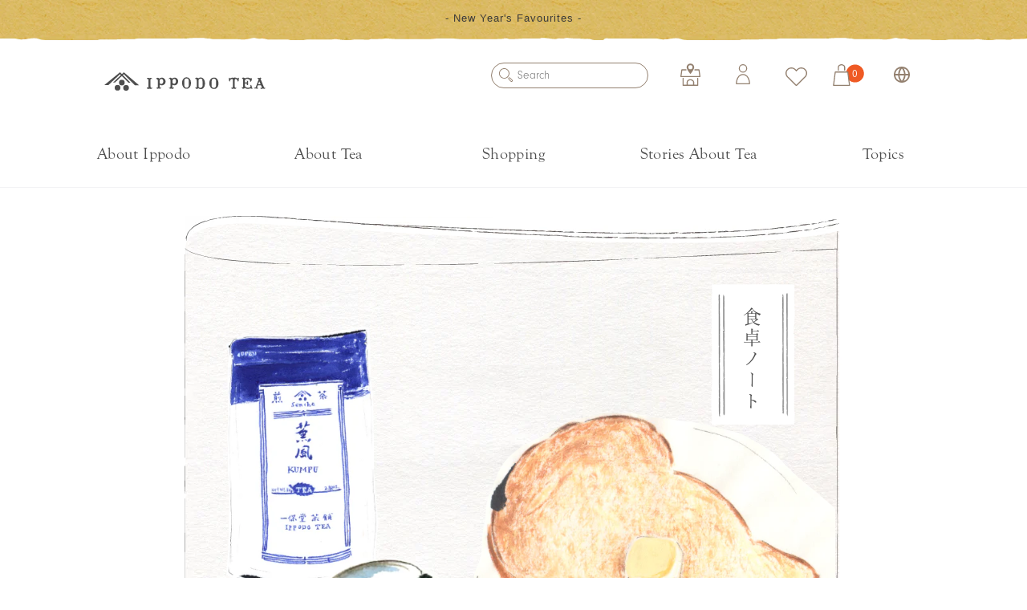

--- FILE ---
content_type: text/css
request_url: https://global.ippodo-tea.co.jp/cdn/shop/t/6/assets/back-in-stock.css?v=54774944292407786141688182374
body_size: -326
content:
#BISModal .small-print.text-right{display:none!important}#BISModal .alert{padding:0;margin:0;background:none;border:none}#BISModal #container{padding:15px;background:#f3f3f3;border-radius:0;border:2px solid #A0A0A0}#BISModal p{margin-top:15px;text-align:justify}#BISModal hr{border-top:1px solid #d9d9d9d9}#BISModal .product-name{margin-bottom:10px}#BISModal img{width:100%;object-fit:none}.BIS_trigger{background:#000;color:#fff;text-align:center;padding:10px;height:48px;text-decoration:none!important}.BIS_trigger:hover{background:#332e2e}#ProductGridContainer .card__heading a:after{height:calc(100% - 50px)}#BIS_trigger{color:#fff;background-color:#93806f;border-color:#93806f}#BIS_trigger:hover{background-color:#ba876a;border-color:#ba876a}#BIS_trigger:after{box-shadow:none!important}
/*# sourceMappingURL=/cdn/shop/t/6/assets/back-in-stock.css.map?v=54774944292407786141688182374 */


--- FILE ---
content_type: text/css
request_url: https://global.ippodo-tea.co.jp/cdn/shop/t/6/assets/wish-list-notification.css?v=51872971918226686221688182357
body_size: 743
content:
@media all{.wish-list-custom-notification *,.wish-list-custom-notification :before,.wish-list-custom-notification :after{-webkit-box-sizing:border-box;-moz-box-sizing:border-box;box-sizing:border-box}.wish-list-custom-notification button{font-size:17px;line-height:1.7;font-weight:300;font-style:normal;color:#333;-webkit-font-smoothing:antialiased;-webkit-text-size-adjust:100%}.wish-list-custom-notification button{overflow:visible}.wish-list-custom-notification img{border:0 none}.wish-list-custom-notification button{font-size:1em}.wish-list-custom-notification button{-webkit-appearance:none;-moz-appearance:none}.wish-list-custom-notification button{cursor:pointer}}@media all{.wish-list-custom-notification button::-moz-focus-inner{padding:0;border:0}}.wish-list-custom-notification .swym-ui-component *,.wish-list-custom-notification .swym-ui-component .swym-is-button{font-size:100%;line-height:1.4em;vertical-align:baseline;box-sizing:border-box;border:0;-moz-box-sizing:border-box;-ms-box-sizing:border-box;-webkit-box-sizing:border-box;margin:0;padding:0;text-transform:none;text-align:left}.wish-list-custom-notification .swym-ui-component .swym-is-button{text-align:left;background:inherit;height:auto;width:auto;z-index:auto;display:inline-block;border:0;text-transform:none;bottom:auto;box-shadow:none;clear:none;cursor:pointer;font-family:inherit;font-size:medium;font-style:normal;font-variant:normal;font-weight:400;left:auto;letter-spacing:normal;line-height:normal;margin:0;max-height:none;max-width:none;min-height:0;min-width:0;opacity:1;padding:0;position:static;right:auto;text-decoration:none;top:auto;transform:none;visibility:visible}.wish-list-custom-notification .swym-ui-components .swym-icon,.wish-list-custom-notification .swym-ui-component .swym-icon{display:initial}.wish-list-custom-notification .swym-ui-components .swym-icon:before,.wish-list-custom-notification .swym-ui-component .swym-icon:before{speak:never;font-style:normal;font-weight:400;font-variant:normal;text-transform:none;line-height:1;-webkit-font-smoothing:antialiased;-moz-osx-font-smoothing:grayscale}.wish-list-custom-notification .swym-notifications-container{position:fixed;z-index:9999999999;width:300px;box-shadow:0 0 25px #0003;color:#fff;transition:all .3s ease-out}.wish-list-custom-notification .swym-notifications-container.swymTopLeft{top:150px;left:0;transform:translate(-300px)}.wish-list-custom-notification .swym-notifications-container.swymTopLeft.swym-showing{transform:translate(0)}@media only screen and (max-width: 900px){.wish-list-custom-notification .swym-notifications-container.swymTopLeft{top:0;left:calc(50% - 150px);transform:translateY(-500px);max-width:100%}.wish-list-custom-notification .swym-notifications-container.swymTopLeft.swym-showing{transform:translateY(0)}}.wish-list-custom-notification .swym-notification-wishlist.swym-clickable{cursor:pointer}.wish-list-custom-notification .swym-notification-wishlist .swym-product-tile{background:#fff;color:#000;padding:5px;display:flex;align-items:center;position:relative;margin-left:4px}.wish-list-custom-notification .swym-notification-wishlist .swym-product-tile{border:1px solid #000000}.wish-list-custom-notification .swym-notification-wishlist .swym-close-btn{position:absolute;top:11px;right:10px;cursor:pointer}.wish-list-custom-notification .swym-notification-wishlist .swym-close-btn .swym-icon:before{content:"x";font-size:10px}.wish-list-custom-notification .swym-notification-wishlist .swym-image{width:50px;flex-shrink:0}.wish-list-custom-notification .swym-notification-wishlist .swym-details-container{display:flex;flex-direction:column}.wish-list-custom-notification .swym-notification-wishlist .swym-details{padding:15px 25px 10px 15px;font-size:12px;line-height:20px;letter-spacing:.1em;color:#434655;word-break:break-word}.wish-list-custom-notification .swym-notification-wishlist .swym-emphasis{font-weight:700}.wish-list-notification,.swym-wishlist-button-bar{display:none}.swym-notification-wishlist-link{text-decoration:none!important}.wish-list-btn.added svg{fill:#222;border:none}/*! CSS Used from: https://cdn.shopify.com/s/files/1/0525/9958/7002/t/2/assets/main.css?v=65025828871424884171672801006 ;
 media=all */@media all{.wish-list-wrapper a{background-color:transparent}.wish-list-wrapper .a-link--type02{font-family:source-han-sans-japanese,sans-serif;font-style:normal;font-weight:300}.wish-list-wrapper .p-product-meta__favorite{font-family:source-han-sans-japanese,sans-serif;font-style:normal;font-weight:500}.wish-list-wrapper .a-icon--heart-o{display:block;overflow:hidden;text-indent:100%;white-space:nowrap;border:0}.wish-list-wrapper *,.wish-list-wrapper *:before,.wish-list-wrapper *:after{box-sizing:border-box}.wish-list-wrapper a{color:#4e4e4e;text-decoration:none}.wish-list-wrapper .a-link--type02{color:#93806f;text-decoration:underline;cursor:pointer}.wish-list-wrapper .a-link--type02:hover{color:#ba876a;text-decoration:none}wish-list-button.added .wish-list-wrapper .a-icon--heart-o{background:url(icon-heart-o.svg) left top no-repeat;background-size:contain}wish-list-button.removed .wish-list-wrapper .a-icon--heart-o{background:url(icon-heart.svg) left top no-repeat;background-size:contain}.wish-list-wrapper .p-product-meta__favorite{display:inline-flex;align-items:center;justify-content:center;margin-top:30px;font-weight:bolder}.wish-list-wrapper .p-product-meta__favorite-icon{display:block}}@media all and (max-width: 768px){.wish-list-wrapper .a-link--type02{font-size:1.4rem;line-height:2.8rem;letter-spacing:.1em}}@media all and (min-width: 769px){.wish-list-wrapper .p-product-meta__favorite-icon{width:24px;height:22px;margin-top:0;margin-right:16px}}@media all and (max-width: 768px){.wish-list-wrapper .p-product-meta__favorite-icon{width:20px;height:17px;margin-right:8px}}wish-list-button .remove,wish-list-button .add{display:none}wish-list-button.removed .remove,wish-list-button.added .add{display:inline-flex}.product-grid-container .card__inner wish-list-button{position:absolute;right:0;top:10px;z-index:2}.product-grid-container .card__inner .wish-list-wrapper .p-product-meta__favorite{margin-top:0}.product-grid-container wish-list-notification,.product-grid-container .card__inner wish-list-button span{display:none!important}.header__icon--favorite img{max-width:15px;margin-right:9px}.customer__link{padding:0;margin:5px!important}.product-form .wish-list-wrapper{text-align:center}@media screen and (min-width: 750px){product-wish-list .grid__item{max-width:calc(25% - 4px)!important}}@media screen and (max-width: 750px){product-wish-list .grid__item{max-width:calc(50% - 4px)!important}}
/*# sourceMappingURL=/cdn/shop/t/6/assets/wish-list-notification.css.map?v=51872971918226686221688182357 */


--- FILE ---
content_type: text/css
request_url: https://global.ippodo-tea.co.jp/cdn/shop/t/6/assets/style.css?v=78363622328134339261712882121
body_size: 1815
content:
.banner-img-1,.banner-img-2,.banner-img-3,.banner-img-4,.p-top-others .p-top-others__image,.o-hero__image,.p-about-timeline__body:not(.js-trigger-content),.p-store .p-store-features .p-store-feature__content:not(.js-trigger-content),[hidden],.js-target:not(.js-trigger-content),.js-tab-content,.m-page-nav__link--next,.p-blog-top__header .img,.c-footer__topback{display:block!important}#a11y-refresh-page-message,#a11y-new-window-message{display:none!important}.wl-header-banner{position:relative;margin-bottom:5px;background:url(https://cdn.shopify.com/s/files/1/0666/9408/6950/files/bg-announcement.png?v=1672107514) #fff;z-index:0}.wl-header-banner:after{position:absolute;bottom:-5px;width:100%;height:7px;content:"";background:url(https://cdn.shopify.com/s/files/1/0666/9408/6950/files/bg-bottom-announcement.png?v=1672109421)}.wl-header-banner p{margin:0;line-height:2.5rem;font-weight:400}.wl-header-banner a{color:#4e4e4e}.wl-header .list-menu--inline{display:flex;justify-content:space-around;align-items:center}.wl-header .header__inline-menu{margin-left:0}.wl-header .list-menu--inline li{width:20%}.wl-header .list-menu--inline li a{display:block;text-align:center}.wl-header .list-menu--inline li ul li{width:100%}.wl-header summary.list-menu__item{padding:24px 15px;text-align:center;display:block}.wl-header .header__menu-item span,.wl-header .header__submenu li a{font-family:yu-mincho-pr6,sans-serif;font-style:normal;font-weight:400}@media (max-width: 768px){.c-header-top{background:#fff}}@media (min-width: 769px){body .c-header,body.is-scroll .c-header{padding:0}body .c-header__inner{position:relative;background:#fff;padding:24px 0 0}body.is-scroll .c-header__inner{padding:16px 0 0}}.footer{background:url(//cdn.shopify.com/s/files/1/0525/9958/7002/t/2/assets/bg-footer.png?v=114225244760184967351610944582) repeat;background-size:100% auto}.c-footer__bottom{background-color:#fff}@media (min-width: 769px){.footer{padding-top:0!important}.footer__content-top{padding-bottom:0!important;padding:63px 6.66667vw 50px;max-width:100%}.footer__content-top .grid{margin-bottom:40px;border-bottom:1px solid #b7b7b7}.footer-block__details-content li{margin-bottom:56px}.footer-block__details-content li .footer-link01{margin-bottom:16px;font-weight:500;color:#4e4e4e}.footer-block__details-content li ul li{margin-bottom:8px}.footer-block__details-content li ul{padding-left:16px}.c-icon--twitter{width:16px;height:16px;margin-right:8px;background:url(/cdn/shop/files/x-logo.svg) left top no-repeat;background-size:contain}.c-footer-sns__twitter{margin-left:16px}}@media (max-width: 768px){.footer .grid{margin-bottom:0!important}.footer-block.grid__item{margin:0!important}.footer__content-top{padding:0 24px!important}.footer-block__details-content li .footer-link01{font-weight:500;color:#4e4e4e}.footer-block__details-content{margin-bottom:0!important}.footer-block__details-content li{padding:16px 8px;border-bottom:1px solid #b7b7b7}.footer-block__details-content li ul li{padding:0;border-bottom:0}.c-footer__top{padding:24px!important}.c-icon--twitter{width:16px;height:16px;background:url(/cdn/shop/files/x-logo.svg) left top no-repeat;background-size:contain}}.p-tea-about-content .items a{color:#ba876a;text-decoration:underline;font-weight:700}.p-tea-about-content .items a:hover{color:#ba876a;text-decoration:none}.p-store-search .collapsible-content__wrapper{padding:0}.p-store-search .collapsible-content-wrapper-narrow{margin:0 auto;padding-right:0;padding-left:0;max-width:100%}.p-store-search .accordion summary{padding:0}.p-store-search .icon-accordion{display:none}.p-store-search .accordion__title{font-size:2rem;line-height:2.2rem;letter-spacing:.08em;padding:23px 0 21px}.p-store-search .collapsible-content summary:hover .accordion__title{text-decoration:none;color:#93806f}.p-store-search .m-accordion__content{display:flex;flex-wrap:wrap;margin-bottom:20px;justify-content:space-between}.p-store-search__main-local{width:100%;padding:35px 0 16px;margin:0!important}.p-store-search .p-store-search__main-list{color:#4e4e4e;width:48%;margin-bottom:0;padding:0}.p-store-search .p-store-search__main-list li{width:100%;max-width:100%;padding:0;border-bottom:0}.p-store-search .p-store-search__main-list li:first-child{border-top:0px!important}.p-store-search .p-store-search__main-name p:nth-child(1){margin-top:25px}.p-store-search .p-store-search__main-name p a{color:#ba876a!important;text-decoration:underline;font-size:1.6rem}.p-store-search .p-store-search__main-name p:nth-child(3){font-size:1.4rem;font-weight:300}.p-store-search .p-store-search__main-list .icon{width:40px;height:40px;margin-top:8px;margin-left:4px;display:block;border:0}.store-featured-product .collapsible-content__grid--reverse{flex-wrap:wrap}.store-featured-product .collapsible-content__grid--reverse .grid__item,.store-featured-product .collapsible-content__grid--reverse .accordion{width:100%}.p-store-search .p-store-search__main-name{padding-bottom:25px;border-top:1px solid #c5c5c5}.p-store-search .collapsible-content summary:hover{background:none}.p-store-search .accordion{border-top:1px solid #c5c5c5;border-bottom:1px solid #c5c5c5}.p-store-search .accordion__content{padding:0}@media (max-width: 1279px){.p-store-search{padding:0 20px 0 30px;width:100%;display:block!important}}@media (max-width: 768px){.p-store-search{padding:0;width:100%;display:block!important}.p-store-search .accordion{margin-top:0}.p-store-search .accordion__title{font-size:1.25rem;line-height:1.25rem;letter-spacing:.15em;padding:20px 10px 20px 24px}.p-store-search .accordion__content{padding:0}.p-store-search__main-local{font-size:1.4rem;line-height:2.8rem;letter-spacing:.1em;padding:15px 0 5px 24px}.p-store-search .p-store-search__main-list{width:100%;margin:0 25px}.p-store-search .p-store-search__main-name p:nth-child(1){margin-top:15px;line-height:2.2rem}.p-store-search .p-store-search__main-name p:nth-child(3){font-size:1.2rem;line-height:2.2rem}.p-store-search .p-store-search__main-name p a{font-size:1.4rem}.p-store-search .p-store-search__main-name{padding-bottom:15px}}.section--tea-type{border-bottom:1px solid #969696;margin-bottom:64px;padding-bottom:78px}@media (max-width: 768px){.section--tea-type{border-bottom:0;margin-bottom:0;padding-bottom:0}}#insta-feed h2{text-align:center;margin-bottom:45px;font-family:yu-mincho-pr6,sans-serif}@media (max-width: 768px){#insta-feed{width:100%!important;padding:0 10px}#insta-feed h2{font-size:1.5em!important}#insta-feed .instafeed-container{width:calc(50% + -0px)!important;padding-top:calc(50% + -0px)!important}}#main-cart-items .p-cart-item .p-cart-item__detail .p-cart-item__summary-wrapping .p-cart-noshi-result{text-align:left}#main-cart-footer .checkout-buttons .cart-guest-purchase__container{padding:31px 30px;border:solid 1px #92816F;border-radius:3px;max-width:425px;margin:auto}#main-cart-footer .checkout-buttons .cart-guest-purchase__container .a-radio{margin-left:0}#main-cart-footer .checkout-buttons .cart-guest-purchase__container .a-radio .a-radio-checkmark{width:20px;height:20px}#main-cart-footer .checkout-buttons .cart-guest-purchase__container .a-radio .a-radio-checkmark:after{width:100%;height:100%;box-shadow:inset 0 0 0 3px #fff;top:0;left:0}#main-cart-footer .checkout-buttons .cart-guest-purchase__container .p-write-review__radio-label{display:inline-block}#main-cart-footer .checkout-buttons .cart-guest-purchase__container .login-notice{margin-top:25px;color:#4e4e4e;font-size:14px}#main-cart-footer .checkout-buttons .cart-guest-purchase__container .guest-btn-container{margin-top:25px;display:flex;align-items:center}#main-cart-footer .checkout-buttons .cart-guest-purchase__container .guest-btn-container .checkout--multi-ship-login{width:159px}#main-cart-footer .checkout-buttons .cart-guest-purchase__container .guest-btn-container .checkout--multi-ship{margin:0;font-size:14px}#main-cart-footer .checkout-buttons .cart-guest-purchase__container .guest-btn-container .checkout--multi-ship a{color:#fff}#main-cart-footer .checkout-buttons .cart-guest-purchase__container .guest-btn-container .checkout-register{text-decoration:underline;color:#92816f;margin-left:48px}.m-slidein-button__icon{line-height:1}.m-slidein-button__action.button[aria-disabled=true]{opacity:0}.m-slidein-button .m-slidein-button__action.loading{width:100%;opacity:1}.m-slidein-button .m-slidein-button__action:hover{background-color:#fff}.button.loading.m-slidein-button__action>.loading-overlay__spinner .path{stroke:rgba(var(--color-button),var(--alpha-button-background))}.loading.a-button.m-slidein-button__action span,.loading.a-button.m-slidein-button__action--reverse span{color:transparent}#MainContent .store-left,#MainContent .store-right,#MainContent .store-right02{max-width:1360px;margin:0 auto}#MainContent .store-left .store-left-contents{width:34%;float:left;padding-left:30px}#MainContent .store-right .store-right-contents,#MainContent .store-right02 .store-right-contents{width:66%;margin:0 0 0 auto;padding:0 30px}.store-right-contents .grid__item{width:100%;max-width:100%}.store-right-contents .accordion{margin-top:0;border-top:0;border-bottom:1px solid #c5c5c5}.store-right-contents .accordion .accordion__title{font-size:2rem}.store-right-contents .accordion summary:hover .accordion__title{color:#93806f}.store-right-contents .accordion .icon-accordion{display:none}.store-right-contents .accordion .accordion__content{padding:0}.store-right-contents .accordion summary{padding:20px 0}.store-right-contents .p-store-search__main-local{padding:25px 0 15px}.store-right-contents .m-accordion__content h4{width:100%}.store-right-contents ul{width:100%;padding:0;color:#3a3a3a;padding-left:0!important;display:contents}.store-right-contents ul li{padding:15px;width:48%;max-width:48%}.store-right-contents .m-accordion__content{display:flex;flex-wrap:wrap;justify-content:space-between}.store-right-contents .p-store-search__main-list li:last-child{border-bottom:0}.store-right-contents .store-tel a,.store-right-contents .store-link a{color:#ba876a!important;text-decoration:underline;font-size:1.6rem}.store-right-contents .store-address{font-size:1.4rem;font-weight:300;line-height:1.8;margin-top:8px}.store-right-contents .store-link{margin-top:5px}.store-right-contents .store-icon{width:40px;height:40px;margin-top:10px;margin-left:4px;display:block;border:0}@media (max-width: 1279px){#MainContent .store-left .store-left-contents{width:100%;float:none;padding:0 30px}#MainContent .store-right .store-right-contents,#MainContent .store-right02 .store-right-contents{width:100%}}@media (max-width: 768px){#MainContent .store-left .store-left-contents{padding:0 15px 40px}#MainContent .store-right .store-right-contents,#MainContent .store-right02 .store-right-contents{padding:0 15px}.store-right-contents .accordion .accordion__title{font-size:1.25rem;letter-spacing:.15em}.store-right-contents .m-accordion__content{display:block}.store-right-contents .p-store-search__main-list li:last-child{border-bottom:0;padding:12px 8px;width:87%;max-width:87%;margin:0 auto}.store-right-contents .m-accordion__content h4{width:87%;margin:0 auto!important;padding:8px}.store-right-contents .accordion summary{padding:14px 10px 14px 24px}.store-right-contents .store-address{font-size:1.2rem}.store-right-contents .store-tel a,.store-right-contents .store-link a{font-size:1.4rem}}#__bol-modal-body li{font-size:1.4rem;line-height:1.5;font-family:neuzeit-grotesk,sans-serif}.__bol-modal-header h2{font-family:neuzeit-grotesk,sans-serif!important;width:100%}#__bol-modal #__bol-modal-body ul{height:auto;margin-top:20px;width:auto}#__bol-modal .__bol-modal-content{height:auto;-ms-overflow-style:none;scrollbar-width:none}#__bol-modal .__bol-modal-footer,wl-modal .__bol-modal-footer{justify-content:center}#__bol-modal .__bol-modal-content::-webkit-scrollbar{display:none}#__bol-modal #__bol-modal-footer-confirm-btn{background-color:#93806f;border-color:transparent;font-family:neuzeit-grotesk,sans-serif}wl-modal{position:fixed;left:0;right:0;top:0;bottom:0;display:flex;align-items:center;justify-content:center;z-index:1000}wl-modal:not(.hidden){animation:fade 1s forwards}@keyframes fade{0%{opacity:0}to{opacity:1}}wl-modal>[data-close]{background:#00000080;position:absolute;left:0;right:0;top:0;bottom:0;display:block;z-index:100}wl-modal .contents{background:#fff;position:relative;z-index:1000}wl-modal .__bol-modal-content{position:static;-ms-overflow-style:none;scrollbar-width:none}wl-modal .__bol-modal-content::-webkit-scrollbar{display:none}wl-modal .contents [data-close]{position:absolute;top:5px;right:20px;cursor:pointer}wl-modal #__bol-modal-body li{font-size:1.4rem;line-height:1.5;font-family:neuzeit-grotesk,sans-serif}wl-modal .__bol-modal-header h2{font-family:neuzeit-grotesk,sans-serif;width:100%}wl-modal #__bol-modal-body ul{height:auto;margin-top:20px;width:auto}wl-modal .__bol-modal-content{height:auto;max-width:350px}wl-modal #__bol-modal-footer-confirm-btn{background-color:#93806f;border-color:transparent}
/*# sourceMappingURL=/cdn/shop/t/6/assets/style.css.map?v=78363622328134339261712882121 */


--- FILE ---
content_type: text/css
request_url: https://global.ippodo-tea.co.jp/cdn/shop/t/6/assets/wl-main--global.css?v=66597374519233024571731473074
body_size: 1468
content:
.c-footer-sns__twitter .c-icon\2014-twitter{background:url(//global.ippodo-tea.co.jp/cdn/shop/t/6/assets/x-logo.svg?v=98023580638286448661698828404) left top no-repeat;background-size:contain;width:16px;height:18px}@media (min-width: 769px){.c-footer-sns__twitter .c-icon\2014-twitter{margin-right:8px}}.p-about-company__list a{color:#93806f;text-decoration:underline;cursor:pointer}.p-store-search__main-name{font-size:1.8rem;font-weight:300}.rte .p-store-search__main-name strong{font-weight:500;font-size:2rem}.rte .p-store-search__main-name a{color:#ba876a;text-decoration:underline;font-weight:700;font-size:2rem}.rte .p-store-search__main-name a:hover{color:#ba876a;text-decoration:none}.p-store-search__main-list li{padding:15px 15px 16px 26px}.rte .p-store-search__main-list img{border:none}.shopify-section.store-left{position:relative}#shop-locations .icon.icon-caret{display:none}#shop-locations .store-right-contents .accordion summary:before{position:absolute;top:50%;right:30px;width:.6em;height:.6em;transform:translateY(-50%) rotate(135deg);box-sizing:border-box;display:block;content:"";border-top:1px solid #1a263a;border-right:1px solid}#shop-locations .store-right-contents .accordion summary[aria-expanded=true]:before{transform:translateY(-50%) rotate(-45deg)}@media (min-width: 1280px){#shop-locations #MainContent .store-left .store-left-contents,#shop-locations #MainContent .store-right02 .store-right-contents{width:auto}.location-near-you{min-height:800px}#shop-locations #MainContent .store-left .store-left-contents{max-width:370px;position:absolute;left:0;top:0}#shop-locations #MainContent .store-right02 .store-right-contents{width:calc(100% - 400px);margin-left:400px;float:none}#shop-locations #MainContent .store-right02:last-child{margin-bottom:30rem}}@media (min-width: 769px) and (max-width: 1279px){#shop-locations #MainContent .store-left .store-left-contents{position:relative;margin-bottom:61px}#shop-locations #MainContent .store-right02 .store-right-contents{width:100%;margin-left:0;float:none;padding-left:0}}@media (min-width: 769px){#shop-locations #MainContent .store-left .store-left-contents,#shop-locations #MainContent .store-right02 .store-right-contents{width:auto}.store-right-contents .p-store-search__main-local{padding:0 0 16px 16px!important;font-size:2rem;line-height:3.4rem;letter-spacing:.02em}}@media (min-width: 769px){#shop-locations .store-right-contents .accordion .accordion__title{font-size:2.4rem;line-height:2.2rem;letter-spacing:.02em;font-family:neuzeit-grotesk,sans-serif;font-style:normal;font-weight:400;padding:3px 11px 1px}}#modal-filter{flex-wrap:wrap}#modal-filter>div{width:100%}.cart__note{display:flex;gap:5rem}.cart__note label{white-space:nowrap}.cart__note textarea{width:100%;border:1px solid #93806f;border-radius:4px}@media (max-width: 768px){.cart__note .cart__note{gap:1rem;flex-direction:column}}#main-cart-footer{margin-bottom:50px}#main-cart-footer .cart-header{font-size:2.4rem;line-height:3rem;letter-spacing:.02em;text-align:center;padding:60px 0 84px;border-bottom:1px solid #f3f3f5}#main-cart-footer .line-item--container .line-item--header{display:none}#main-cart-footer .line-item--container .line-item--row{display:flex;padding:25.5px 0 41.5px;border-bottom:1px solid #f3f3f5}#main-cart-footer .line-item--container .line-item--row .row--image{min-width:52px;max-width:140px;align-items:center;margin-right:19px}#main-cart-footer .line-item--container .line-item--row .row--details{width:100%}#main-cart-footer .line-item--container .line-item--row .row--details .detail--title{color:#4b4c4e}#main-cart-footer .line-item--container .line-item--row .row--details .detail--title>.warning-message{color:#ef5a24;line-height:1.8rem!important}#main-cart-footer .line-item--container .line-item--row .row--details .detail--title .cart-include-packaging{width:100%}#main-cart-footer .line-item--container .line-item--row .row--details .detail--price{color:#4b4c4e}#main-cart-footer .line-item--container .line-item--row .row--details .detail--quantity{display:flex;justify-content:space-between;align-items:center}#main-cart-footer .line-item--container .line-item--row .row--details .detail--quantity .cart-input-number{width:118px;height:34px;padding:0;display:flex;align-items:center;justify-content:center;color:#93806f;border:solid 1px #d7d7d7;border-radius:48px}#main-cart-footer .line-item--container .line-item--row .row--details .detail--quantity .a-input-number__icon{width:9px}#main-cart-footer .line-item--container .line-item--row .row--details .detail--quantity .a-input-number__body{width:22px;pointer-events:none}#main-cart-footer .line-item--container .line-item--row .row--details .detail--quantity .cart-remove-item{cursor:pointer;width:16px;height:16px}#main-cart-footer .line-item--container .line-item--row .row--details .detail--item-total{display:none}#main-cart-footer .line-item--container .cart-breakdown{display:flex;justify-content:space-between;align-items:center}#main-cart-footer .line-item--container .cart-breakdown .breakdown-title{width:50%;color:#4e4e4e}#main-cart-footer .line-item--container .cart-breakdown .breakdown-value{color:#4e4e4e}#main-cart-footer .line-item--container .cart-breakdown textarea.breakdown-value{resize:none;width:50%;border:solid 1px #000}@media (max-width: 768px){#main-cart-footer .line-item--container .cart-breakdown.cart-note{display:block}#main-cart-footer .line-item--container .cart-breakdown.cart-note textarea{width:100%}}#main-cart-footer .line-item--container .cart-breakdown:first-child{margin-bottom:18px}#main-cart-footer .line-item--container .checkout--multi-ship{color:#fff;background:#92816f;border-radius:3px;padding:0;text-decoration:none;width:100%;text-align:center;margin-top:2rem;font-size:18px;cursor:pointer}#main-cart-footer .line-item--container .checkout-buttons{margin-top:5rem;margin-bottom:5rem}#main-cart-footer .line-item--container .checkout-buttons>button{width:100%;line-height:3.2rem}#main-cart-footer .line-item--container .checkout-buttons>button:disabled{opacity:.5;cursor:not-allowed}#main-cart-footer .line-item--container .checkout-buttons>.warning-message{line-height:1.8rem!important;padding-top:1rem;color:#ef5a24}#main-cart-footer .line-item--container [data-shopify-buttoncontainer]{flex-direction:column!important;margin:20px 0 0!important}#main-cart-footer .line-item--container [data-shopify-buttoncontainer] li{flex-basis:82px!important;margin:0!important}#main-cart-footer .line-item--container [data-shopify-buttoncontainer] li div,#main-cart-footer .line-item--container [data-shopify-buttoncontainer] li iframe{height:70px!important}@media (min-width: 769px){#main-cart-footer .cart-header{padding:157px;font-size:3.4rem;line-height:4.8rem;letter-spacing:.02em}#main-cart-footer .line-item--container{max-width:1440px;margin:auto}#main-cart-footer .line-item--container .line-item--header{display:none}#main-cart-footer .line-item--container .line-item--header .img-label{width:104px}#main-cart-footer .line-item--container .line-item--header .detail-labels{display:grid;grid-auto-flow:column;grid-template-columns:60% 10% 20% 10%;width:100%}#main-cart-footer .line-item--container .line-item--header .detail-labels .cart__table-cell--line-price{justify-self:end}#main-cart-footer .line-item--container .line-item--row .row--details{display:grid;grid-auto-flow:column;grid-template-columns:60% 10% 20% 10%;width:100%}#main-cart-footer .line-item--container .line-item--row .row--details .detail--quantity{justify-content:flex-start;align-items:flex-start}#main-cart-footer .line-item--container .line-item--row .row--details .detail--quantity .cart-input-number{width:160px;margin-right:18px}#main-cart-footer .line-item--container .line-item--row .row--details .detail--quantity .a-input-number__body{width:58px}#main-cart-footer .line-item--container .line-item--row .row--details .detail--quantity .cart-remove-item{width:24px;height:24px;margin-top:5px}#main-cart-footer .line-item--container .line-item--row .row--details .detail--item-total{display:block;justify-self:end}#main-cart-footer .checkout-buttons{max-width:425px;margin:auto}}#main-cart-footer .cart-guest-purchase__container{margin:35px auto auto;padding:31px 30px;border:solid 1px #92816F;border-radius:3px}@media (max-width: 768px){#main-cart-footer .cart-guest-purchase__container{padding:15px}}#main-cart-footer .cart-guest-purchase__container .guest-purchase__option-container .a-radio .a-radio-checkmark{width:20px;height:20px}#main-cart-footer .cart-guest-purchase__container .guest-purchase__option-container .a-radio .a-radio-checkmark:after{width:100%;height:100%;box-shadow:inset 0 0 0 3px #fff;top:0;left:0}#main-cart-footer .cart-guest-purchase__container .guest-purchase__option-container .a-radio{margin-left:0}#main-cart-footer .cart-guest-purchase__container .guest-purchase__option-container .p-write-review__radio-label{display:inline-block}#main-cart-footer .cart-guest-purchase__container .guest-purchase__option-container .login{background:#92816f;border-radius:3px;padding:14px;text-decoration:none}#main-cart-footer .cart-guest-purchase__container .guest-purchase__option-container .login-notice{margin-top:25px;color:#4e4e4e;font-size:14px}#main-cart-footer .cart-guest-purchase__container .guest-purchase__option-container .guest-btn-container{margin-top:25px;display:flex;align-items:center}#main-cart-footer .cart-guest-purchase__container .guest-purchase__option-container .guest-btn-container .checkout--multi-ship{margin-top:0;font-size:14px}#main-cart-footer .cart-guest-purchase__container .guest-purchase__option-container .guest-btn-container .checkout--multi-ship a{color:#fff}#main-cart-footer .cart-guest-purchase__container .guest-purchase__option-container .guest-btn-container .checkout--multi-ship-login a{display:block;padding:20px;width:159px}#main-cart-footer .cart-guest-purchase__container .guest-purchase__option-container .guest-btn-container .checkout-register{text-decoration:underline;color:#92816f;margin-left:48px}#main-cart-footer .cart-guest-purchase__container .guest-purchase__option-container .checkout-login-cta ul{color:#4e4e4e;list-style:disc;margin-left:1em;padding:15px}#main-cart-footer .cart-guest-purchase__container .guest-purchase__option-container+.guest-purchase__option-container{margin-right:18px;margin-top:25px}#EmptyCart{padding-top:1.25em}#EmptyCart .cart--empty-message{text-align:center;color:#93806f}.cart--continue-message{text-decoration:underline;text-align:center;padding-top:1.25em}.cart--continue-message a{color:#93806f}.shipping-estimator{border-top:1px solid #f3f3f5;border-bottom:1px solid #f3f3f5;margin-top:25px}@media (max-width: 768px){.shipping-estimator{padding:25px 0}}@media (min-width: 769px){.shipping-estimator{display:flex;align-items:stretch;padding-bottom:20px}}@media (min-width: 769px){.shipping-estimator .shipping-estimator--title{padding:20px 0}}@media (min-width: 769px){.shipping-estimator .shipping-estimator--content{flex-grow:1;padding-left:20px}}@media (max-width: 768px){.shipping-estimator .shipping-estimator--wrapper{padding:13px 0}.shipping-estimator .shipping-estimator--wrapper .m-field+.m-field{margin-top:15px}}@media (min-width: 769px){.shipping-estimator .shipping-estimator--wrapper{display:flex;justify-content:space-between;align-items:center;padding:15px 0}}.shipping-estimator .shipping-estimator--description{color:#93806f}.shipping-estimator .shipping-estimator--price{font-size:18px;text-align:right;min-width:100px}@media (min-width: 769px){.shipping-estimator .shipping-estimator--price{flex-grow:.5}}@media (max-width: 768px){.shipping-estimator .shipping-estimator--price{padding:10px 0}}.shipping-estimator .m-field{margin:0}@media (min-width: 769px){.shipping-estimator .m-field{display:flex;align-items:center}}.shipping-estimator .m-field .a-select,.shipping-estimator .m-field .a-select--type02,.shipping-estimator .m-field .a-select--type03{height:auto;padding:12px 42px 12px 18px;width:244px}@media (min-width: 769px){.shipping-estimator .m-field .a-select,.shipping-estimator .m-field .a-select--type02,.shipping-estimator .m-field .a-select--type03{margin-right:15px;margin-left:15px}}@media (max-width: 768px){.shipping-estimator .m-field .a-select,.shipping-estimator .m-field .a-select--type02,.shipping-estimator .m-field .a-select--type03{margin-top:10px}}#main-cart-footer div.line-item--container.cart--footer span.breakdown-value.items--count{font-family:neuzeit-grotesk,sans-serif;font-style:normal;font-weight:700}@media (min-width: 769px){.a-button.m-slidein-button__action.out-of-stock{width:71%;padding-left:52px}.m-slidein-button:hover .m-slidein-button__action.out-of-stock{width:100%}}@media (max-width: 768px){.m-product-card-actions__basket-icon .a-icon--basket,.m-product-card-actions__add-to-basket .a-icon--basket{width:11px;height:21px}}
/*# sourceMappingURL=/cdn/shop/t/6/assets/wl-main--global.css.map?v=66597374519233024571731473074 */


--- FILE ---
content_type: text/css
request_url: https://global.ippodo-tea.co.jp/cdn/shop/t/6/assets/bundle_fix.css?v=54069064825953529511709176946
body_size: -16
content:
[hidden]{display:none!important}#note{display:block}.m-social-share__list.js-target{display:none!important}.m-social-share__list.js-target.is-show{display:flex!important}.o-category-tabs__content.js-tab-content{display:none!important}.o-category-tabs__content.js-tab-content.is-show{display:inline-block!important}.o-episode.js-fadetarget{opacity:0!important}.o-episode.js-fadetarget.is-active{opacity:1!important}.o-detail-card.js-fadetarget{opacity:0!important}.o-detail-card.js-fadetarget.is-active{opacity:1!important}#js-top-video-close{text-indent:-99999px}.p-business-about .js-target.js-trigger-content.is-show{display:block!important}.m-accordion--type01 .footer-link01{position:relative}@media (max-width: 768px){.footer-link-child{display:none}.footer-link-child__item--mb{display:inline-block;width:calc(50% - 8px);margin-bottom:8px}.footer-link-child__item--mb a{display:flex;align-items:center;font-weight:600;font-size:1.2rem;line-height:2rem}.c-gnav-sp .c-unav{width:96%}}.a-input-checkbox--type01{display:none!important}.shopify-section-header-hidden{transform:unset!important}#shopify-section-header{transition:transform .15s ease-out!important}.m-blog--recipe .m-blog__title{color:#4e4e4e;cursor:text}.p-top-highlight__scrollbar .is-active{display:block!important}.c-unav-pc__site{width:320px}.image--favorite{width:27px}.p-product-detail__text:before{content:""}.p-product-detail-photos{color:#93806f}.p-product-detail-photos__photo+.p-product-detail-photos__title,.p-product-detail-photos__photo+.p-product-detail-photos__description{color:#93806f!important}.t-product-related.js-sliderProductHistory{display:none}.js-sliderProductRecentlyViewed .o-product-list__title{top:5px}#shopify-section-product-recently-viewed{padding:0 15px}@media (min-width: 769px){#BIS_trigger{font-size:1.8rem;line-height:7.4rem;letter-spacing:.14em;min-height:8rem}}
/*# sourceMappingURL=/cdn/shop/t/6/assets/bundle_fix.css.map?v=54069064825953529511709176946 */


--- FILE ---
content_type: text/css
request_url: https://global.ippodo-tea.co.jp/cdn/shop/t/6/assets/cart-app.css?v=62986407619196708511688182377
body_size: 3229
content:
@charset "UTF-8";html{-webkit-box-sizing:border-box;box-sizing:border-box;-webkit-text-size-adjust:100%;word-break:normal;-moz-tab-size:4;-o-tab-size:4;tab-size:4}*,:before,:after{background-repeat:no-repeat;-webkit-box-sizing:inherit;box-sizing:inherit}:before,:after{text-decoration:inherit;vertical-align:inherit}*{padding:0;margin:0}hr{overflow:visible;height:0;color:inherit}details,main{display:block}summary{display:list-item}small{font-size:80%}[hidden]{display:none}abbr[title]{border-bottom:none;text-decoration:underline;-webkit-text-decoration:underline dotted;text-decoration:underline dotted}a{background-color:transparent}a:active,a:hover{outline-width:0}code,kbd,pre,samp{font-family:monospace,monospace}pre{font-size:1em}b,strong{font-weight:bolder}sub,sup{font-size:75%;line-height:0;position:relative;vertical-align:baseline}sub{bottom:-.25em}sup{top:-.5em}table{border-color:inherit;text-indent:0}iframe{border-style:none}input{border-radius:0}[type=number]::-webkit-inner-spin-button,[type=number]::-webkit-outer-spin-button{height:auto}[type=search]{-webkit-appearance:textfield;outline-offset:-2px}[type=search]::-webkit-search-decoration{-webkit-appearance:none}textarea{overflow:auto;resize:vertical}button,input,optgroup,select,textarea{font:inherit}optgroup{font-weight:700}button{overflow:visible}button,select{text-transform:none}button,[type=button],[type=reset],[type=submit],[role=button]{cursor:pointer}button::-moz-focus-inner,[type=button]::-moz-focus-inner,[type=reset]::-moz-focus-inner,[type=submit]::-moz-focus-inner{border-style:none;padding:0}button:-moz-focusring,[type=button]::-moz-focus-inner,[type=reset]::-moz-focus-inner,[type=submit]::-moz-focus-inner{outline:1px dotted ButtonText}button,html [type=button],[type=reset],[type=submit]{-webkit-appearance:button}button,input,select,textarea{background-color:transparent;border-style:none}a:focus,button:focus,input:focus,select:focus,textarea:focus{outline-width:0}select{-moz-appearance:none;-webkit-appearance:none}select::-ms-expand{display:none}select::-ms-value{color:currentColor}legend{border:0;color:inherit;display:table;white-space:normal;max-width:100%}::-webkit-file-upload-button{-webkit-appearance:button;color:inherit;font:inherit}[disabled]{cursor:default}img{border-style:none}progress{vertical-align:baseline}[aria-busy=true]{cursor:progress}[aria-controls]{cursor:pointer}[aria-disabled=true]{cursor:default}.shs-normal,.p-cart-noshi__preview-style input~.a-radio-checkmark~span,.p-cart-item__wrapping-trigger,.p-cart-item__wrapping-radio li label span,body:lang(ja){font-family:source-han-sans-japanese,sans-serif;font-style:normal;font-weight:300}.shs-medium,.swal-button,.swal-text,.p-cart-noshi__preview-style input:checked~.a-radio-checkmark~span,.p-cart-item__wrapping-radio input:checked~.a-radio-checkmark~span,.p-cart-item__price-total,.p-cart-item__title,.p-cart-modal__heading-title{font-family:source-han-sans-japanese,sans-serif;font-style:normal;font-weight:500}.shs-bold,.p-cart-footer__detail,.p-cart-noshi__preview-heading,.p-cart-modal__caption div{font-family:source-han-sans-japanese,sans-serif;font-style:normal;font-weight:700}.yu-mincho{font-family:yu-mincho-pr6,sans-serif;font-style:normal;font-weight:400}.neu-light,body:lang(en){font-family:neuzeit-grotesk,sans-serif;font-style:normal;font-weight:300}.neu-reg{font-family:neuzeit-grotesk,sans-serif;font-style:normal;font-weight:400}.neu-bold{font-family:neuzeit-grotesk,sans-serif;font-style:normal;font-weight:700}.goudy{font-family:goudy-old-style,serif;font-style:normal;font-weight:400}.text-hide,.c-icon--question,.o-footer__logo{display:block;overflow:hidden;text-indent:100%;white-space:nowrap;border:0}html{font-size:62.5%}body:lang(ja){width:100%;min-width:100%;color:#4e4e4e;background:#fff;background-color:#fff}@media (min-width: 769px){body:lang(ja){font-size:1.6rem;line-height:3.2rem;letter-spacing:.1em}}@media (max-width: 768px){body:lang(ja){font-size:1.4rem;line-height:2.8rem;letter-spacing:.1em}}body:lang(ja).is-fixed{position:fixed}body:lang(en){width:100%;min-width:100%;color:#4e4e4e;background:#fff;background-color:#fff}@media (min-width: 769px){body:lang(en){font-size:2rem;line-height:3.4rem;letter-spacing:.02em}}@media (max-width: 768px){body:lang(en){font-size:1.6rem;line-height:3rem;letter-spacing:.02em}}body:lang(en).is-fixed{position:fixed}*,*:before,*:after{-webkit-box-sizing:border-box;box-sizing:border-box}img{max-width:100%;vertical-align:bottom}ul,ol{padding:0;margin:0;list-style-position:inside}ul{list-style:none}h1,h2,h3,h4,h5,p,figure,blockquote,dl,dd{padding:0;margin:0}button{padding:0;margin:0;background-color:transparent;border:none;outline:none;-webkit-appearance:none;-moz-appearance:none;appearance:none}a{color:#4e4e4e;text-decoration:none}.o-footer{padding-bottom:72px;text-align:center}.o-footer__logo{background:url(../logo-shoyeido.svg) left top no-repeat;background-size:contain}.edge .o-footer__logo{background-size:100% auto}@media (min-width: 769px){.o-footer__logo{width:300px;height:63px;margin:0 auto 33px}}@media (--sm){.o-footer__logo{width:150px;height:31px;margin:0 auto 36px}}.o-copyright{font-size:1.1rem;line-height:1.5rem;letter-spacing:0em}.o-hero{position:relative}.o-hero__logo{position:absolute;left:50%;-webkit-transform:translateX(-50%);transform:translate(-50%)}@media (min-width: 769px){.o-hero__logo{top:43px;width:13.6111111111%}}@media (--sm){.o-hero__logo{top:23px;width:38.75%}}.c-icon--question{background:url(icon-question.svg) left top no-repeat;background-size:contain;width:20px;height:20px;margin-right:4px;display:none}.edge .c-icon--question{background-size:100% auto}@media (min-width: 769px){.p-cart-container{max-width:1240px;margin:auto;padding:0 40px}}@media (max-width: 768px){.p-cart-container{padding:0}}.p-cart__heading{padding:24px;border-bottom:1px solid #f3f3f5}@media (min-width: 769px){.p-cart__heading{display:-webkit-box;display:-ms-flexbox;display:flex;-webkit-box-pack:center;-ms-flex-pack:center;justify-content:center}}.p-cart__note{color:#93806f;display:-webkit-box;display:-ms-flexbox;display:flex;-webkit-box-align:center;-ms-flex-align:center;align-items:center;cursor:pointer;font-size:1.3rem;line-height:2.4rem;letter-spacing:.02em}@media (min-width: 769px){.p-cart__note{margin-left:16px}}@media (max-width: 768px){.p-cart__note{margin-top:8px}}.p-cart-modal{position:relative;width:100vw;height:100vh;position:fixed;top:0;left:0;background:transparent;display:none;max-width:100%;opacity:0;-webkit-animation:show .4s cubic-bezier(.19,1,.22,1);animation:show .4s cubic-bezier(.19,1,.22,1)}.p-cart-modal.is-active{display:block;margin:auto;opacity:1;-webkit-animation:show .4s cubic-bezier(.19,1,.22,1);animation:show .4s cubic-bezier(.19,1,.22,1);overflow:auto}.p-cart-modal.is-active .p-cart-modal__inner{border-radius:5px;background:#fff;border:1px solid #93806f;position:fixed;top:0;right:0;bottom:0;left:0;display:block;margin:auto;opacity:1;-webkit-animation:show .4s cubic-bezier(.19,1,.22,1);animation:show .4s cubic-bezier(.19,1,.22,1);overflow:auto;overscroll-behavior:contain}@media (min-width: 769px){.p-cart-modal.is-active .p-cart-modal__inner{width:100%;max-width:640px;max-height:720px}}@media (max-width: 768px){.p-cart-modal.is-active .p-cart-modal__inner{width:90%;height:80%}}.p-cart-modal.is-active .p-cart-modal__bg{display:block;background-color:#f5f6f7;width:100%;height:100%;position:fixed;top:0;left:0;opacity:.8;cursor:pointer}.p-cart-modal__heading{margin-bottom:24px}.p-cart-modal__heading-title{margin-bottom:32px;color:#93806f;font-size:1.6rem;line-height:2.4rem;letter-spacing:.08em}@media (max-width: 768px){.p-cart-modal__heading-title{padding:24px 24px 0}}.p-cart-modal__content{position:absolute;height:100%}@media (min-width: 769px){.p-cart-modal__content{top:50%;left:50%;width:80%;-webkit-transform:translate(-50%,-50%);transform:translate(-50%,-50%);padding:40px 0}}@media (max-width: 768px){.p-cart-modal__content{padding:56px 16px;width:100%}}.p-cart-modal__content p{font-size:1.3rem;line-height:2.4rem;letter-spacing:.02em}.p-cart-modal__item{display:-webkit-box;display:-ms-flexbox;display:flex;-webkit-box-align:start;-ms-flex-align:start;align-items:flex-start;-ms-flex-wrap:nowrap;flex-wrap:nowrap}.p-cart-modal__item+.p-cart-modal__item{margin-top:32px}.p-cart-modal__image{width:100%;position:relative}@media (min-width: 769px){.p-cart-modal__image{margin-right:24px;max-width:160px}}@media (max-width: 768px){.p-cart-modal__image{margin-right:16px;max-width:120px}}.p-cart-modal__image-seal{position:absolute;width:64px;right:-16px;bottom:-16px}.p-cart-modal__caption p{font-size:1.3rem;line-height:2.4rem;letter-spacing:.02em}.p-cart-modal__close{text-align:center;display:block;margin:40px auto 0;color:#93806f;padding-bottom:40px;font-size:1.3rem;line-height:2.4rem;letter-spacing:.02em}.p-cart-item{border-bottom:1px solid #f3f3f5}@media (min-width: 769px){.p-cart-item{display:-webkit-box;display:-ms-flexbox;display:flex;padding:32px 0}}@media (max-width: 768px){.p-cart-item{padding-bottom:40px;padding-top:16px}}@media (min-width: 769px){.p-cart-item__block{width:100%;-webkit-box-align:start;-ms-flex-align:start;align-items:flex-start}}.p-cart-item__heading{display:-webkit-box;display:-ms-flexbox;display:flex}@media (min-width: 769px){.p-cart-item__heading{width:100%;-webkit-box-align:start;-ms-flex-align:start;align-items:flex-start}}@media (max-width: 768px){.p-cart-item__heading{margin-bottom:16px}}.p-cart-item__image{min-width:52px;max-width:104px;-webkit-box-align:center;-ms-flex-align:center;align-items:center;margin-right:24px;background-color:#f5f6f7;border-radius:2px}.p-cart-item__image.gift-image-container{max-width:unset}@media (max-width: 768px){.p-cart-item__image{background:none;width:100%}.cart-item__image{background:#f5f6f7}}@media (min-width: 769px){.p-cart-item__detail{display:grid;grid-auto-flow:column;grid-template-columns:55% 10% 25% 10%;width:100%;align-items:start}}@media (min-width: 769px){.p-cart-item__gift{display:-webkit-box;display:-ms-flexbox;display:flex;-webkit-box-pack:end;-ms-flex-pack:end;justify-content:flex-end;margin-left:auto;-webkit-box-align:start;-ms-flex-align:start;align-items:flex-start}}@media (max-width: 768px){.p-cart-item__gift{padding:0 7.8431372549%}}.p-cart-item__quantity{display:-webkit-box;display:-ms-flexbox;display:flex;-webkit-box-align:center;-ms-flex-align:center;align-items:center}@media (min-width: 769px){.p-cart-item__quantity{margin-bottom:8px}}@media (max-width: 768px){.p-cart-item__quantity{-webkit-box-pack:start;-ms-flex-pack:start;justify-content:flex-start}}.p-cart-item__quantity-nubmer{padding:0;display:-webkit-box;display:-ms-flexbox;display:flex;-webkit-box-align:center;-ms-flex-align:center;align-items:center;-webkit-box-pack:center;-ms-flex-pack:center;justify-content:center;color:#93806f;border:solid 1px #93806f;border-radius:48px}@media (min-width: 769px){.p-cart-item__quantity-nubmer{width:160px;margin-right:16px}}@media (max-width: 768px){.p-cart-item__quantity-nubmer{width:118px;height:34px;margin-right:24px}}.p-cart-item__quantity-nubmer .a-input-number__body{font-size:1.2rem;line-height:2.4rem;letter-spacing:.02em}.p-cart-item__quantity-nubmer .a-input-number__icon-up{width:9px}.p-cart-item__quantity-nubmer .a-input-number__icon-down{width:9px;height:4px}@media (min-width: 769px){.p-cart-item__quantity-nubmer .a-input-number__button{padding:0}}.p-cart-item__quantity-remove{display:-webkit-box;display:-ms-flexbox;display:flex;-webkit-box-pack:center;-ms-flex-pack:center;justify-content:center;-webkit-box-align:center;-ms-flex-align:center;align-items:center}@media (min-width: 769px){.p-cart-item__quantity-remove{cursor:pointer}}@media (min-width: 769px){.p-cart-item__quantity-remove i{width:18px;height:22px}}@media (max-width: 768px){.p-cart-item__quantity-remove i{width:20px;height:24px}}@media (min-width: 769px){.p-cart-item__price{margin-bottom:8px}}@media (max-width: 768px){.p-cart-item__price{margin-bottom:16px}}.p-cart-item__summary{display:-webkit-box;display:-ms-flexbox;display:flex;-webkit-box-pack:justify;-ms-flex-pack:justify;justify-content:space-between}@media (min-width: 769px){.p-cart-item__summary{max-width:190px;width:100%;padding-top:17px}}@media (max-width: 768px){.p-cart-item__summary{padding:0 6.4%;margin-bottom:16px}}.p-cart-item__summary ul{text-align:center}@media (min-width: 769px){.p-cart-item__summary ul{width:calc(50% - 4px)}}@media (max-width: 768px){.p-cart-item__summary ul{width:calc(50% - 16px)}}.p-cart-item__summary p{font-size:1.3rem;line-height:2.4rem;letter-spacing:.03em}.p-cart-item__config{border:#93806f solid 1px;border-radius:8px}.p-cart-item__config .js-accordion.active .p-cart-item__config-icon:before{top:3px;-webkit-transform:rotate(-45deg);transform:rotate(-45deg)}@media (min-width: 769px){.p-cart-item__config{max-width:240px;width:100%;margin-left:16px}}.p-cart-item__config-icon{position:absolute;right:16px;top:0;bottom:0;margin:auto;width:.6em;height:.6em;-webkit-transition:-webkit-transform .4s cubic-bezier(.19,1,.22,1);transition:-webkit-transform .4s cubic-bezier(.19,1,.22,1);transition:transform .4s cubic-bezier(.19,1,.22,1);transition:transform .4s cubic-bezier(.19,1,.22,1),-webkit-transform .4s cubic-bezier(.19,1,.22,1);-webkit-transform:translateY(-50%);transform:translateY(-50%)}.p-cart-item__config-icon:before{margin-top:-10%;-webkit-transform:rotate(135deg);transform:rotate(135deg);border-top:1px solid #93806f;border-right:1px solid #93806f}.p-cart-item__config-trigger{color:#93806f;position:relative;cursor:pointer;padding:16px;font-size:1.3rem;line-height:2.4rem;letter-spacing:.02em}@media (max-width: 768px){.p-cart-item__config-trigger{text-align:center}}.p-cart-item__config-content{padding:16px;border-top:1px solid #93806f}.p-cart-item__giftbag{border-bottom:1px solid #f3f3f5;margin-bottom:16px}.p-cart-item__wrapping-radio li label{color:#4e4e4e;margin-left:0;padding-left:28px}.p-cart-item__wrapping-radio li label span{bottom:0;margin:auto}@media (min-width: 769px){.p-cart-item__wrapping-radio li label span{font-size:1.5rem;line-height:2.4rem;letter-spacing:.05em}}.p-cart-item__wrapping-radio li+li{margin-top:8px}@media (min-width: 769px){.p-cart-item__wrapping-radio .a-radio-checkmark{width:20px;height:20px}.p-cart-item__wrapping-radio .a-radio-checkmark:after{width:70%;height:70%;left:0;right:0;top:0;bottom:0;margin:auto}}.p-cart-item__wrapping-result{font-size:1.4rem;line-height:2.8rem;letter-spacing:.05em;display:none}@media (min-width: 769px){.p-cart-item__wrapping-result{margin-left:28px}}@media (max-width: 768px){.p-cart-item__wrapping-result{margin-left:32px}}.p-cart-item__wrapping-result span{color:#93806f}.p-cart-item__wrapping-trigger{background-color:#93806f;color:#fff;text-align:center;display:none;border-radius:4px;margin-top:8px}@media (min-width: 769px){.p-cart-item__wrapping-trigger{margin-left:28px;cursor:pointer}}@media (max-width: 768px){.p-cart-item__wrapping-trigger{margin-left:32px;padding:4px}}.p-cart-noshi__product{display:-webkit-box;display:-ms-flexbox;display:flex}@media (min-width: 769px){.p-cart-noshi__product{padding-bottom:16px}}@media (max-width: 768px){.p-cart-noshi__product{padding:0 24px 16px}}.p-cart-noshi__product+.p-cart-noshi__accordion{border-top:1px solid #c5c5c5}@media (max-width: 768px){.p-cart-noshi__modal{padding:0}}.p-cart-noshi__content{padding-bottom:40px}.p-cart-noshi__category{display:grid}@media (min-width: 769px){.p-cart-noshi__category{grid-template-columns:repeat(auto-fit,minmax(120px,1fr));grid-gap:24px}}@media (max-width: 768px){.p-cart-noshi__category{grid-template-columns:repeat(auto-fit,minmax(90px,1fr));grid-gap:16px}}.p-cart-noshi__accordion-content{padding:16px}.p-cart-noshi__item img{display:block;text-align:center;margin:auto}.p-cart-noshi__item input{display:none}.p-cart-noshi__item input+span{width:16px;height:16px;border:1px solid #93806f;border-radius:50%;display:-webkit-inline-box;display:-ms-inline-flexbox;display:inline-flex;-webkit-box-pack:center;-ms-flex-pack:center;justify-content:center;-webkit-box-align:center;-ms-flex-align:center;align-items:center;vertical-align:text-top}.p-cart-noshi__item input:checked+span:after{content:"";width:70%;height:70%;background-color:#93806f;border-radius:50%}.p-cart-noshi__title{color:#4e4e4e;text-align:center;margin-bottom:8px;font-size:1.6rem;line-height:2.2rem;letter-spacing:.05em}.p-cart-noshi__subtext{color:#a49c98;text-align:center;font-size:1.3rem;line-height:1.8rem;letter-spacing:.02em}.p-cart-noshi__item label{display:block;text-align:center;cursor:pointer}.p-cart-noshi__accordion{border-bottom:1px solid #c5c5c5}.p-cart-noshi__accordion.active .p-cart-item__config-icon:before{top:3px;-webkit-transform:rotate(-45deg);transform:rotate(-45deg)}.p-cart-noshi__accordion-trigger{position:relative;cursor:pointer;padding:16px;font-size:1.6rem;line-height:3.2rem;letter-spacing:.05em}.p-cart-noshi__close{position:fixed;left:auto;top:auto;right:auto}@media (min-width: 769px){.p-cart-noshi__close{margin-left:590px;margin-top:24px}}@media (max-width: 768px){.p-cart-noshi__close{margin-left:80%;margin-top:16px}}.p-cart-noshi__input-text{background-color:#fff;width:100%;border-radius:2px;padding:16px}.p-cart-noshi__preview{background-color:#e8ece8}@media (min-width: 769px){.p-cart-noshi__preview{margin-bottom:24px}}@media (max-width: 768px){.p-cart-noshi__preview{margin:0 8px 24px}}.p-cart-noshi__preview-inner__ni-container{text-align:center}@media (min-width: 769px){.p-cart-noshi__preview-inner{padding:40px 4.7058823529%}}@media (max-width: 768px){.p-cart-noshi__preview-inner{padding:40px 4.4444444444%}}.p-cart-noshi__preview-list li+li{margin-top:40px}.p-cart-noshi__preview-heading{font-size:1.4rem;line-height:2.4rem;letter-spacing:.05em;margin-bottom:16px}.p-cart-noshi__preview-style{background-color:#fff;padding:16px;border-top:solid 1px #c5c5c5;border-left:solid 1px #c5c5c5;border-right:solid 1px #c5c5c5}.p-cart-noshi__preview-style:first-child{border-top-left-radius:2px;border-top-right-radius:2px}.p-cart-noshi__preview-style:last-child{border-bottom:solid 1px #c5c5c5;border-bottom-left-radius:2px;border-bottom-right-radius:2px}.p-cart-noshi__preview-style label{padding-left:28px;margin-left:0}.p-cart-noshi__preview-style input~.a-radio-checkmark~span{font-size:1.2rem;line-height:2.4rem;letter-spacing:.05em;color:#4e4e4e;vertical-align:text-bottom}.p-cart-noshi__preview-style .a-radio-checkmark{width:20px;height:20px}.p-cart-noshi__preview-style .a-radio-checkmark:after{width:70%;height:70%;left:0;right:0;top:0;bottom:0;margin:auto}.p-cart-noshi__preview-style input.update-gift:checked+.a-radio-checkmark:after{display:block}.p-cart-noshi__preview-note p+p{margin-top:1rem}.p-cart-noshi__submit{max-width:400px;margin:0 auto 32px}@media (max-width: 768px){.p-cart-noshi__submit{padding:0 7.0588235294%}}.p-cart-noshi__back{color:#93806f}@media (min-width: 769px){.p-cart-noshi__back{cursor:pointer}}@media (max-width: 768px){.p-cart-noshi__back{margin-left:7.0588235294%}}.swal-modal{border:1px solid #93806f}.swal-overlay{background-color:#f5f6f700}.swal-text{color:#93806f;margin-bottom:40px}.swal-footer{display:-webkit-box;display:-ms-flexbox;display:flex;-webkit-box-orient:vertical;-webkit-box-direction:reverse;-ms-flex-direction:column-reverse;flex-direction:column-reverse;margin:0;padding:0 0 40px}.swal-footer .swal-button-container:last-child{margin-bottom:32px}.swal-button-container{display:block;text-align:center;margin:0}.swal-button{background:transparent;border:none;outline:none}.swal-button:focus{outline:0;-webkit-box-shadow:none;box-shadow:none}.swal-button--ok{font-size:1.4rem;line-height:2.4rem;letter-spacing:.05em;background-color:#93806f;border-radius:4px;max-width:160px;width:100%}.swal-button--ok:active{background-color:#ba876a}.swal-button:not([disabled]):hover{background-color:#ba876a}.swal-button--cancel{background-color:transparent;color:#93806f;text-decoration:underline;margin:0;padding:0}.swal-button--cancel:hover{text-decoration:none}.swal-button--cancel:not([disabled]):hover{background-color:transparent}.swal-button--cancel{background-color:none}.p-cart-footer__items{display:-webkit-box;display:-ms-flexbox;display:flex;-webkit-box-pack:justify;-ms-flex-pack:justify;justify-content:space-between;-webkit-box-align:center;-ms-flex-align:center;align-items:center}@media (min-width: 769px){.p-cart-footer__items{max-width:400px;margin-left:auto}}@media (max-width: 768px){.p-cart-footer__items:last-child{-webkit-box-pack:end;-ms-flex-pack:end;justify-content:flex-end}.p-cart-footer__items:last-child .p-cart-footer__heading{margin-right:24px;font-size:1.8rem;line-height:4rem;letter-spacing:.05em}}.p-cart-footer__total{border-bottom:1px solid #f3f3f5}@media (min-width: 769px){.p-cart-footer__total{padding:40px 0}}@media (max-width: 768px){.p-cart-footer__total{margin-bottom:40px;padding:24px 0}}@media (max-width: 768px){.p-cart-footer__heading{font-size:1.5rem;line-height:4rem;letter-spacing:.05em}}.p-cart-footer__detail{font-size:1.8rem;line-height:4rem;letter-spacing:.05em}@media (min-width: 769px){.p-cart-footer__delivery{max-width:400px;margin:40px auto 64px}}@media (max-width: 768px){.p-cart-footer__delivery{margin-bottom:24px}}.p-cart-footer__checkout{max-width:400px;margin:0 auto 32px}.p-cart-footer__link{text-align:center}@media (min-width: 769px){.hidden-lg{display:none!important}}@media (max-width: 768px){.hidden-md{display:none!important}}.img-responsive{width:100%;max-width:100%}.o-container{position:relative}.p-cart-hidden{display:none}.p-cart-block{display:block}.p-cart-pt0{padding-top:0}.p-cart-noshi-result{min-width:120px;margin-left:0}.shopify-policy__container .shopify-policy__title{padding:157px 0}.shopify-policy__container .shopify-policy__body h3{margin-top:50px;margin-bottom:10px}@media (max-width: 768px){.shopify-policy__container .shopify-policy__title{padding:60px 0 84px}}.p-account-register .m-field+.m-field input.a-input-checkbox--type02{display:none}
/*# sourceMappingURL=/cdn/shop/t/6/assets/cart-app.css.map?v=62986407619196708511688182377 */


--- FILE ---
content_type: text/css
request_url: https://global.ippodo-tea.co.jp/cdn/shop/t/6/assets/component-newsletter-popup.css?v=164793897338755106411688230217
body_size: -72
content:
#f-latter,#f-gift{position:fixed;width:95vw;height:80vh;display:flex;align-items:center;justify-content:center;top:0;right:0;left:0;bottom:0;margin:auto;z-index:999999999999;transform:translate(100vw)}@media screen and (min-width: 750px){#f-latter,#f-gift{width:500px;height:350px}}#f-latter #f-bg,#f-gift #f-bg{position:fixed;top:0;right:0;left:0;bottom:0;background-color:#0009;display:block;z-index:-1;opacity:0;transition:.3s all;-webkit-transition:.3s all;transition-delay:.1s;-webkit-transition-delay:.1s}#f-latter #f-latterInner,#f-latter #f-giftInner,#f-gift #f-latterInner,#f-gift #f-giftInner{background-color:#fff;border:1px solid #000;opacity:0;transition:.3s all;-webkit-transition:.3s all;position:relative;padding:30px 15px;width:100%;z-index:999999999999}@media screen and (min-width: 750px){#f-latter #f-latterInner,#f-latter #f-giftInner,#f-gift #f-latterInner,#f-gift #f-giftInner{min-width:350px}}#f-latter .newsletter,#f-gift .newsletter{flex-wrap:wrap;display:flex}#f-latter .newsletter__wrapper,#f-gift .newsletter__wrapper{padding:20px;width:100%}@media screen and (min-width: 750px){#f-latter .newsletter__wrapper,#f-gift .newsletter__wrapper{min-width:350px}}#f-latter .outbox,#f-gift .outbox{width:100%}#f-latter #newsletter__close,#f-latter #giftbox__close,#f-gift #newsletter__close,#f-gift #giftbox__close{transition:.3s all;-webkit-transition:.3s all;cursor:pointer;position:absolute;top:15px;right:15px;width:20px;height:20px}#f-latter #newsletter__close .closeInner,#f-latter #giftbox__close .closeInner,#f-gift #newsletter__close .closeInner,#f-gift #giftbox__close .closeInner{position:relative;width:20px;height:20px;display:block}#f-latter #newsletter__close .closeInner:before,#f-latter #newsletter__close .closeInner:after,#f-latter #giftbox__close .closeInner:before,#f-latter #giftbox__close .closeInner:after,#f-gift #newsletter__close .closeInner:before,#f-gift #newsletter__close .closeInner:after,#f-gift #giftbox__close .closeInner:before,#f-gift #giftbox__close .closeInner:after{content:"";background:#000;width:20px;height:2px;display:block;position:absolute;right:0;top:10px}#f-latter #newsletter__close .closeInner:before,#f-latter #giftbox__close .closeInner:before,#f-gift #newsletter__close .closeInner:before,#f-gift #giftbox__close .closeInner:before{transform:rotate(45deg);-webkit-transform:rotate(45deg)}#f-latter #newsletter__close .closeInner:after,#f-latter #giftbox__close .closeInner:after,#f-gift #newsletter__close .closeInner:after,#f-gift #giftbox__close .closeInner:after{transform:rotate(-45deg);-webkit-transform:rotate(-45deg)}#f-latter #newsletter__close:hover,#f-latter #giftbox__close:hover,#f-gift #newsletter__close:hover,#f-gift #giftbox__close:hover{opacity:.6}#f-latter.open,#f-gift.open{transform:inherit}#f-latter.open #f-bg,#f-gift.open #f-bg,#f-latter.open #f-latterInner,#f-latter.open #f-giftInner,#f-gift.open #f-latterInner,#f-gift.open #f-giftInner{opacity:1}
/*# sourceMappingURL=/cdn/shop/t/6/assets/component-newsletter-popup.css.map?v=164793897338755106411688230217 */


--- FILE ---
content_type: image/svg+xml
request_url: https://global.ippodo-tea.co.jp/cdn/shop/t/6/assets/icon-shop.svg?v=43259466204261105361688182357
body_size: -569
content:
<svg xmlns="http://www.w3.org/2000/svg" viewBox="0 0 75.28 84.01"><defs><style>.cls-1{fill:#93806f;}.cls-2{fill:#fff;}</style></defs><g id="レイヤー_2" data-name="レイヤー 2"><g id="レイヤー_1-2" data-name="レイヤー 1"><path class="cls-1" d="M73.28,51H2a2,2,0,0,1-1.51-.69A2,2,0,0,1,0,48.72l3.57-25a2,2,0,0,1,2-1.71H21.14a2,2,0,0,1,0,4H7.3l-3,21H71L68,26H54.14a2,2,0,0,1,0-4H69.71a2,2,0,0,1,2,1.71l3.57,25a2,2,0,0,1-.47,1.6A2,2,0,0,1,73.28,51Z"/><path class="cls-1" d="M65.13,54a2,2,0,0,0-2,2V80H51.64V69.81c0-6.6-9.19-10.8-14-10.8-5,0-14,3.61-14,10.8V80H12.15V56a2,2,0,0,0-4,0V82a2,2,0,0,0,2,2h55a2,2,0,0,0,2-2V56A2,2,0,0,0,65.13,54ZM27.64,69.81c0-4.15,6.57-6.8,10-6.8s10,3.15,10,6.8V80h-20Z"/><path class="cls-1" d="M51.88,14.24c0,7.87-13,24.77-14.24,24.77S23.39,22.11,23.39,14.24a14.25,14.25,0,0,1,28.49,0Z"/><circle class="cls-2" cx="37.64" cy="14.24" r="7.71"/></g></g></svg>

--- FILE ---
content_type: text/javascript
request_url: https://global.ippodo-tea.co.jp/cdn/shop/t/6/assets/wish-list-button.js?v=155411602994764713131688182362
body_size: 219
content:
if(!customElements.get("wish-list-button")){class WishListButton extends HTMLElement{constructor(){super(),this.meta=meta,this.isAdded=!1,this.notification=this.querySelector("wish-list-notification"),this.setupEventForButton()}static get observedAttributes(){return["product-id","product-variant-id"]}connectedCallback(){this.rendered||this.init()}attributeChangedCallback(){this.init()}setupData(){this.data={productId:parseInt(this.getAttribute("product-id")),variantId:parseInt(this.getAttribute("product-variant-id"))}}init(){this.setupData(),this.themeLoaded(swat=>{this.swat=swat,this.swatData=SwymProductVariants[this.data.variantId],this.swatData||(this.swatData={empi:this.data.productId,epi:this.data.variantId}),this.render()}),this.rendered=!0}wishListLoader(addedCallBack,removedCallBack){this.swat.fetch(list=>{list.find(item=>item.empi===this.data.productId&&item.epi===this.data.variantId)?addedCallBack():removedCallBack()})}themeLoaded(callback){window.SwymCallbacks||(window.SwymCallbacks=[]),window.SwymCallbacks.push(swat=>{callback(swat)})}render(){this.wishListLoader(()=>{this.setWishListAdded()},()=>{this.setWishListRemoved()})}setupEventForButton(){this.addEventListener("click",()=>{this.isAdded?this.swat.removeFromWishList(this.swatData,()=>{this.setWishListRemoved(),this.newEventForUpdateStatus()}):this.swat.addToWishList(this.swatData,()=>{this.setWishListAdded(),this.showNotificationAdded(),this.newEventForUpdateStatus()}),this.reCheck()}),this.setupEventForProductDetail()}setupEventForProductDetail(){this.meta.page.resourceType==="product"&&document.querySelectorAll('[name="id"]').forEach(variantElement=>{variantElement.addEventListener("change",e=>{let variantId=e.target.value;if(this.setAttribute("product-variant-id",variantId),this.meta.product&&this.meta.product.variants){let variantSelected=this.meta.product.variants.find(variant=>parseInt(variantId)===variant.id);this.notification.hide(),this.notification.modifyContent({name:variantSelected.name,image:this.swatData.iu})}})})}reCheck(){let wishListOther=document.querySelectorAll(`[product-variant-id="${this.data.variantId}"]`);wishListOther&&wishListOther.forEach(button=>{button!==this&&setTimeout(()=>{button.setAttribute("product-variant-id",this.data.variantId.toString())},2e3)})}showNotificationAdded(){this.notification&&this.notification.show()}setWishListAdded(){this.isAdded=!0,this.classList.remove("added"),this.classList.add("removed")}setWishListRemoved(){this.isAdded=!1,this.classList.add("added"),this.classList.remove("removed")}newEventForUpdateStatus(){this.dispatchEvent(new CustomEvent("changeStatus",{bubbles:!0}))}}customElements.define("wish-list-button",WishListButton)}
//# sourceMappingURL=/cdn/shop/t/6/assets/wish-list-button.js.map?v=155411602994764713131688182362


--- FILE ---
content_type: text/javascript
request_url: https://global.ippodo-tea.co.jp/cdn/shop/t/6/assets/bundle.js?v=19394609401186775321755833996
body_size: 15149
content:
!function(e){function t(t){for(var r,o,s=t[0],c=t[1],l=t[2],d=0,p=[];d<s.length;d++)o=s[d],Object.prototype.hasOwnProperty.call(a,o)&&a[o]&&p.push(a[o][0]),a[o]=0;for(r in c)Object.prototype.hasOwnProperty.call(c,r)&&(e[r]=c[r]);for(u&&u(t);p.length;)p.shift()();return i.push.apply(i,l||[]),n()}function n(){for(var e,t=0;t<i.length;t++){for(var n=i[t],r=!0,s=1;s<n.length;s++){var c=n[s];0!==a[c]&&(r=!1)}r&&(i.splice(t--,1),e=o(o.s=n[0]))}return e}var r={},a={0:0},i=[];function o(t){if(r[t])return r[t].exports;var n=r[t]={i:t,l:!1,exports:{}};return e[t].call(n.exports,n,n.exports,o),n.l=!0,n.exports}o.m=e,o.c=r,o.d=function(e,t,n){o.o(e,t)||Object.defineProperty(e,t,{enumerable:!0,get:n})},o.r=function(e){"undefined"!=typeof Symbol&&Symbol.toStringTag&&Object.defineProperty(e,Symbol.toStringTag,{value:"Module"}),Object.defineProperty(e,"__esModule",{value:!0})},o.t=function(e,t){if(1&t&&(e=o(e)),8&t)return e;if(4&t&&"object"==typeof e&&e&&e.__esModule)return e;var n=Object.create(null);if(o.r(n),Object.defineProperty(n,"default",{enumerable:!0,value:e}),2&t&&"string"!=typeof e)for(var r in e)o.d(n,r,function(t){return e[t]}.bind(null,r));return n},o.n=function(e){var t=e&&e.__esModule?function(){return e.default}:function(){return e};return o.d(t,"a",t),t},o.o=function(e,t){return Object.prototype.hasOwnProperty.call(e,t)},o.p="";var s=window.webpackJsonp=window.webpackJsonp||[],c=s.push.bind(s);s.push=t,s=s.slice();for(var l=0;l<s.length;l++)t(s[l]);var u=c;i.push([45,1]),n()}([,,,,,,function(e,t,n){"use strict";n.d(t,"a",(function(){return r}));var r=function(e,t){return 1==IPPODO.global?e:0==IPPODO.global?t:void 0}},,function(e,t,n){"use strict";function r(e,t,n,r,a,i,o){try{var s=e[i](o),c=s.value}catch(e){return void n(e)}s.done?t(c):Promise.resolve(c).then(r,a)}function a(e){return function(){var t=this,n=arguments;return new Promise((function(a,i){var o=e.apply(t,n);function s(e){r(o,a,i,s,c,"next",e)}function c(e){r(o,a,i,s,c,"throw",e)}s(void 0)}))}}n.d(t,"a",(function(){return o}));var i,o={watch:"__watch__",addItems:function(e){var t=JSON.parse(localStorage.getItem(this.watch))||[];e&&t.indexOf(e)<0&&t.unshift(e),t.length>10&&t.pop();try{localStorage.setItem(this.watch,JSON.stringify(t))}catch(e){console.error(e)}},getItems:(i=a(regeneratorRuntime.mark((function e(){var t,n;return regeneratorRuntime.wrap((function(e){for(;;)switch(e.prev=e.next){case 0:return t=JSON.parse(localStorage.getItem(this.watch))||[],n=[],t.length&&(n=Promise.all(t.map(function(){var e=a(regeneratorRuntime.mark((function e(t){var n,r,a,i,o;return regeneratorRuntime.wrap((function(e){for(;;)switch(e.prev=e.next){case 0:return e.next=2,fetch("/products/".concat(t,".js")).catch((function(e){return!1}));case 2:return n=e.sent,e.next=5,n.text();case 5:return r=e.sent,a=JSON.parse(r),i=a.price,o='\n                <div class="o-product-list__item swiper-slide">\n                    <article class="m-product-card js-product-card">\n                        <a class="m-product-card__image" href="'.concat(a.url,'">\n                        <img\n                            class="a-image-product--type01"\n                            src="').concat(a.featured_image,'"\n                            alt=""\n                        /></a>\n                        <div class="m-product-card__body">\n                        <div class="m-product-card__name">\n                            <a href="').concat(a.url,'" class="a-link-product--type01">\n                            ').concat(a.title,'\n                            </a>\n                        </div>\n                        <div class="m-product-card__price a-text-price--type01">').concat(Shopify.formatMoney(i,"¥{{amount_no_decimals}}"),"</div>\n\n                        </div>\n                    </article>\n                </div>\n                "),e.abrupt("return",o);case 10:case"end":return e.stop()}}),e)})));return function(t){return e.apply(this,arguments)}}())).catch((function(e){return!1}))),e.abrupt("return",n);case 4:case"end":return e.stop()}}),e,this)}))),function(){return i.apply(this,arguments)})}},function(e,t,n){"use strict";(function(e){n.d(t,"a",(function(){return i}));n(20),n(74);var r={required:"ここは必須箇所です。",email:"メールアドレスの形式が異なります。",password:{minCharacters:"半角英数字8文字以上で入力してください。",invalidCharacters:"不正な文字が入力されています。"},address2:{moreThan20:"全角20文字以内で入力してください。",moreThan40:"40文字以内で入力してください。"},phone:{invalid:"電話番号の形式が異なります。"},zipcode:{invalid:"郵便番号の形式が異なります。"}};1==IPPODO.global&&(r={required:"This field is required",email:"Invalid email address",password:{minCharacters:"Characters should be 8 letters and above.",invalidCharacters:"Invalid character."},address2:{moreThan20:"全角20文字以内で入力してください。",moreThan40:"40文字以内で入力してください。"}});var a={alphanumeric:/[^a-zA-Z0-9!@#$&()`._+,\/\"\-]/,alphanumericg:/[^a-zA-Z0-9\s]/g,address:/[^a-zA-Z0-9!@#$&()._+\- ]/g,emailAlphanumerc:/[^a-zA-Z0-9@._+\-]/g,email:/^(([^<>()\[\]\\.,;:\s@"]+(\.[^<>()\[\]\\.,;:\s@"]+)*)|(".+"))@((\[[0-9]{1,3}\.[0-9]{1,3}\.[0-9]{1,3}\.[0-9]{1,3}])|(([a-zA-Z\-0-9]+\.)+[a-zA-Z]{2,}))$/,numeric:/[^0-9]/g,phone:/[^0-9+]/g,japanese:/[^\u3400-\u4dbf\u4e00-\u9fff\uf900-\ufaff一-龯ぁ-んァ-ヾa-zA-Z0-9Ａ-Ｚａ-ｚ０-９!@#$&()`._+\-　 々]/g,password:/[^a-zA-Z0-9]/},i=function(e){var t=arguments.length>1&&void 0!==arguments[1]&&arguments[1];0==IPPODO.global||o(e,t)},o=function(t){var n=arguments.length>1&&void 0!==arguments[1]&&arguments[1],i=e(t),o=i.find("#firstname"),s=i.find("#lastname"),c=(i.find("#js-furigana"),i.find("#email")),l=i.find("#phone"),u=(i.find("#zipcode"),i.find("#city")),d=i.find("#address1"),p=i.find("#address2"),f=i.find("#password"),h=i.find("#terms_policy"),m=!1;i.find("input[type=text]").on("compositionstart",(function(e){m=!0})).on("compositionend",(function(e){m=!1})).next("small").remove(),i.find("input:not(#zipcode):not([type=checkbox]):not([type=password]), .a-peek").after("<small></small>"),i.find("select").next("small").remove(),i.find("select").after("<small></small>"),i.find("select").on("blur change",(function(){e(this).parent().removeClass("invalid"),e(this).val()?(this.setCustomValidity(""),e(this).next("small").html("")):(this.setCustomValidity("required"),e(this).parent().addClass("invalid"),e(this).next("small").html(r.required))})),o.on("input change compositionend blur",(function(t){if(m)return!1;var n=e(this).next("small").html(""),i=e(this).val();(i=i.replace(a.alphanumericg,"")).length||(n.html(r.required),e(this).parent().removeClass("invalid").addClass("invalid")),i.length>=20&&(i=i.slice(0,20)),e(this).val(i)})),s.on("input change compositionend blur",(function(t){if(m)return!1;var n=e(this).next("small").html(""),i=e(this).val();(i=i.replace(a.alphanumericg,"")).length?i.length>=20&&(i=i.slice(0,20)):(n.html(r.required),e(this).parent().removeClass("invalid").addClass("invalid")),e(this).val(i)})),c.on("input change blur compositionend",(function(){if(m)return!1;e(this).parent().removeClass("invalid");var t=e(this).next("small").html(""),n=toAscii(e(this).val());(n=n.replace(a.emailAlphanumerc,"")).length?a.email.test(n)?this.setCustomValidity(""):(t.html(r.email),this.setCustomValidity("error email"),e(this).parent().addClass("invalid")):(t.html(r.required),e(this).parent().addClass("invalid")),e(this).val(n)})),f.on("input change blur compositionend",(function(t){if(m)return!1;var n=e(this).parent().next("small").html("");e(this).parents(".m-field").removeClass("invalid");var i=e(this).val();i.length?a.password.test(i)?(n.html(r.password.invalidCharacters),this.setCustomValidity("error password"),e(this).parents(".m-field").addClass("invalid")):i.length<8?(n.html(r.password.minCharacters),this.setCustomValidity("error password"),e(this).parents(".m-field").addClass("invalid")):this.setCustomValidity(""):(n.html(r.required),e(this).parents(".m-field").addClass("invalid")),e(this).val(i)})),l.on("input change blur compositionend",(function(t){if(m)return!1;var n=e(this).next("small").html(""),i=toAscii(e(this).val());(i=i.replace(a.phone,"")).length>=18?i=i.slice(0,18):i.length||(n.html(r.required),e(this).parent().removeClass("invalid").addClass("invalid")),e(this).val(i)})),i.on("compositionstart","#zipcode",(function(e){m=!0})).on("compositionend","#zipcode",(function(e){m=!1})),i.on("input change blur compositionend","#zipcode",(function(t){if(m)return!1;var n=e(this).parents(".m-field").find("small").html(""),i=e(this).parents(".m-field");i.removeClass("invalid");var o=toAscii(e(this).val());(o=o.replace(a.alphanumericg,"")).length>=15?o=o.slice(0,15):o.length||(n.html(r.required),i.addClass("invalid")),e(this).val(o)})),u.on("input change blur compositionend",(function(t){if(m)return!1;var n=e(this).next("small").html(""),i=e(this).val();(i=i.replace(a.address,"")).length>=40?i=i.slice(0,40):i.length||(n.html(r.required),e(this).parent().removeClass("invalid").addClass("invalid")),e(this).val(i)})),d.on("input change blur compositionend",(function(t){if(m)return!1;e(this).parent().removeClass("invalid");var n=e(this).next("small").html(""),i=e(this).val();i=i.replace(a.address,"");var o=40-p.val().length;i.length>=o?i=i.slice(0,o):i.length||(n.html(r.required),e(this).parent().addClass("invalid")),e(this).val(i)})),p.on("input change blur compositionend",(function(t){if(m)return!1;e(this).parent().removeClass("invalid");e(this).next("small").html("");var n=e(this).val();n=n.replace(a.address,"");var r=40-d.val().length;n.length>=r&&(n=n.slice(0,r)),e(this).val(n)})),h.on("blur",(function(t){e(this).parents(".m-field").removeClass("invalid"),this.checkValidity()||e(this).parents(".m-field").addClass("invalid")})),n&&i.find("input, select").trigger("blur")}}).call(this,n(4))},,,,,,,,function(e,t,n){"use strict";n.d(t,"a",(function(){return o}));var r={email:"メール",password:"パッスワード"},a=["already has an account"],i=["お客様のメールアドレスはすでに登録されております。"],o=function(e){return!!e&&Object.keys(e).map((function(t){return 0==IPPODO.global?"email"==t?"".concat(e[t].map((function(e){return i[a.indexOf(e)]||e})).join("<br/>")):"".concat(r[t]||t,": ").concat(e[t].map((function(e){return i[a.indexOf(e)]||e})).join("<br/>")):"email"==t?"".concat(e[t].join("<br/>")):"".concat(t,": ").concat(e[t].join("<br/>"))}))}},,function(e,t,n){"use strict";(function(e){function r(e,t,n,r,a,i,o){try{var s=e[i](o),c=s.value}catch(e){return void n(e)}s.done?t(c):Promise.resolve(c).then(r,a)}function a(e){return function(){var t=this,n=arguments;return new Promise((function(a,i){var o=e.apply(t,n);function s(e){r(o,a,i,s,c,"next",e)}function c(e){r(o,a,i,s,c,"throw",e)}s(void 0)}))}}n.d(t,"a",(function(){return i})),n.d(t,"b",(function(){return o}));var i=function(){var t=a(regeneratorRuntime.mark((function t(){var n;return regeneratorRuntime.wrap((function(t){for(;;)switch(t.prev=t.next){case 0:return t.next=2,e.get("/a/shipping/quote/countries",null,null,"json");case 2:return(n=t.sent).push({englishName:"Japan",countryCode:"JP"}),t.abrupt("return",n.sort((function(e,t){return e.englishName.localeCompare(t.englishName)})));case 5:case"end":return t.stop()}}),t)})));return function(){return t.apply(this,arguments)}}(),o=function(e){var t=Object.values(Countries).find((function(t){return t.code===e})),n=t?t.provinces:{};return n&&Object.keys(n).length&&"GB"!=t.code?Object.keys(n).sort((function(e,t){return e.localeCompare(t)})):[]}}).call(this,n(4))},,,,,,function(e,t,n){"use strict";(function(e){function r(e){return(r="function"==typeof Symbol&&"symbol"==typeof Symbol.iterator?function(e){return typeof e}:function(e){return e&&"function"==typeof Symbol&&e.constructor===Symbol&&e!==Symbol.prototype?"symbol":typeof e})(e)}function a(e,t){for(var n=0;n<t.length;n++){var a=t[n];a.enumerable=a.enumerable||!1,a.configurable=!0,"value"in a&&(a.writable=!0),Object.defineProperty(e,(i=a.key,o=void 0,o=function(e,t){if("object"!==r(e)||null===e)return e;var n=e[Symbol.toPrimitive];if(void 0!==n){var a=n.call(e,t||"default");if("object"!==r(a))return a;throw new TypeError("@@toPrimitive must return a primitive value.")}return("string"===t?String:Number)(e)}(i,"string"),"symbol"===r(o)?o:String(o)),a)}var i,o}n.d(t,"a",(function(){return i}));var i=function(){function t(){!function(e,t){if(!(e instanceof t))throw new TypeError("Cannot call a class as a function")}(this,t),this.init(),this.setFixedHeader(),this.initMobileMenu()}var n,r,i;return n=t,(r=[{key:"init",value:function(){e((function(){var t=e(".c-gnav-pc");e(".c-js--over",t).mouseenter((function(t){e(".c-gnav-pc__inner",this).stop(!0,!1).delay(200).slideDown("500")})).mouseleave((function(t){e(".c-gnav-pc__inner",this).stop(!0,!1).delay(200).slideUp("500")}))}))}},{key:"setFixedHeader",value:function(){e(window).on("load scroll",(function(){var t=e("body");e(this).scrollTop()>0?t.addClass("is-scroll"):t.removeClass("is-scroll")}))}},{key:"initMobileMenu",value:function(){e(".c-gnav__trigger").click((function(){e(".c-gnav-sp--open , .c-icon--nav, .c-header__unav, .c-gnav__trigger").toggleClass("is-open")}))}}])&&a(n.prototype,r),i&&a(n,i),Object.defineProperty(n,"prototype",{writable:!1}),t}()}).call(this,n(4))},function(e,t,n){"use strict";(function(e){function r(e){return(r="function"==typeof Symbol&&"symbol"==typeof Symbol.iterator?function(e){return typeof e}:function(e){return e&&"function"==typeof Symbol&&e.constructor===Symbol&&e!==Symbol.prototype?"symbol":typeof e})(e)}function a(e,t){for(var n=0;n<t.length;n++){var a=t[n];a.enumerable=a.enumerable||!1,a.configurable=!0,"value"in a&&(a.writable=!0),Object.defineProperty(e,(i=a.key,o=void 0,o=function(e,t){if("object"!==r(e)||null===e)return e;var n=e[Symbol.toPrimitive];if(void 0!==n){var a=n.call(e,t||"default");if("object"!==r(a))return a;throw new TypeError("@@toPrimitive must return a primitive value.")}return("string"===t?String:Number)(e)}(i,"string"),"symbol"===r(o)?o:String(o)),a)}var i,o}n.d(t,"a",(function(){return i}));var i=function(){function t(){!function(e,t){if(!(e instanceof t))throw new TypeError("Cannot call a class as a function")}(this,t),this.init()}var n,r,i;return n=t,(r=[{key:"init",value:function(){e((function(){e("[data-toggle=accordion]").on("click",(function(t){t.preventDefault();var n=e(e(this).data("target"));n.is(":hidden")?(n.stop(!0).slideDown(),n.addClass("active")):(n.stop(!0).slideUp(),n.removeClass("active")),e(document).trigger("accordion:clicked",n)}))}))}}])&&a(n.prototype,r),i&&a(n,i),Object.defineProperty(n,"prototype",{writable:!1}),t}()}).call(this,n(4))},function(e,t,n){"use strict";(function(e){function r(e){return(r="function"==typeof Symbol&&"symbol"==typeof Symbol.iterator?function(e){return typeof e}:function(e){return e&&"function"==typeof Symbol&&e.constructor===Symbol&&e!==Symbol.prototype?"symbol":typeof e})(e)}function a(e,t){for(var n=0;n<t.length;n++){var a=t[n];a.enumerable=a.enumerable||!1,a.configurable=!0,"value"in a&&(a.writable=!0),Object.defineProperty(e,(i=a.key,o=void 0,o=function(e,t){if("object"!==r(e)||null===e)return e;var n=e[Symbol.toPrimitive];if(void 0!==n){var a=n.call(e,t||"default");if("object"!==r(a))return a;throw new TypeError("@@toPrimitive must return a primitive value.")}return("string"===t?String:Number)(e)}(i,"string"),"symbol"===r(o)?o:String(o)),a)}var i,o}n.d(t,"a",(function(){return i}));var i=function(){function t(){!function(e,t){if(!(e instanceof t))throw new TypeError("Cannot call a class as a function")}(this,t),this.init()}var n,r,i;return n=t,(r=[{key:"init",value:function(){e((function(){var t=e(".a-select--type03");t.each((function(){var t=e(this),n=t.find("select"),r=e("<span />",{class:"a-select__selected"}).html(n.val()).appendTo(t),a=e("<ul />",{class:"a-select__options-container"}).appendTo(t);n.find("option").each((function(t,r){e("<li />",{class:"a-select__option ".concat(e(r).val()==n.val()?"active":""),"data-val":e(r).val()}).html(e(r).text()).appendTo(a)})),a.on("click",".a-select__option",(function(i){i.stopPropagation(),n.val(e(this).data("val")),r.html(n.val()),a.find(".a-select__option").removeClass("active"),e(this).addClass("active"),t.removeClass("active"),n.trigger("change")}))})),t.on("click",(function(n){n.stopPropagation(),t.removeClass("active"),e(this).toggleClass("active");var r=e(this).find("ul.a-select__options-container"),a=r.find("li.a-select__option.active");r[0].scrollTop=a.length?a[0].offsetTop:0})),e(document).on("click",(function(){t.removeClass("active")}))}))}}])&&a(n.prototype,r),i&&a(n,i),Object.defineProperty(n,"prototype",{writable:!1}),t}()}).call(this,n(4))},function(e,t,n){"use strict";(function(e){function r(e){return(r="function"==typeof Symbol&&"symbol"==typeof Symbol.iterator?function(e){return typeof e}:function(e){return e&&"function"==typeof Symbol&&e.constructor===Symbol&&e!==Symbol.prototype?"symbol":typeof e})(e)}function a(e,t){for(var n=0;n<t.length;n++){var a=t[n];a.enumerable=a.enumerable||!1,a.configurable=!0,"value"in a&&(a.writable=!0),Object.defineProperty(e,(i=a.key,o=void 0,o=function(e,t){if("object"!==r(e)||null===e)return e;var n=e[Symbol.toPrimitive];if(void 0!==n){var a=n.call(e,t||"default");if("object"!==r(a))return a;throw new TypeError("@@toPrimitive must return a primitive value.")}return("string"===t?String:Number)(e)}(i,"string"),"symbol"===r(o)?o:String(o)),a)}var i,o}n.d(t,"a",(function(){return i}));var i=function(){function t(){!function(e,t){if(!(e instanceof t))throw new TypeError("Cannot call a class as a function")}(this,t),this.init()}var n,r,i;return n=t,(r=[{key:"init",value:function(){e((function(){var t=e('[name="customer[password]"],[name="customer[password_confirmation]"]');t.removeClass("m-field__input"),t.wrap('<div class="a-peek"></div>');var n=e("<button/>",{class:"a-peek__button",type:"button"}).html("").insertAfter(t);t.on("focus",(function(){e(this).parents(".a-peek").addClass("focus")})).on("blur",(function(){e(this).parents(".a-peek").removeClass("focus")})),n.on("click",(function(t){t.preventDefault();var n=e(this).siblings("input");e(this).toggleClass("peek"),e(this).hasClass("peek")?n.attr("type","text"):n.attr("type","password")}))}))}}])&&a(n.prototype,r),i&&a(n,i),Object.defineProperty(n,"prototype",{writable:!1}),t}()}).call(this,n(4))},function(e,t,n){"use strict";(function(e){n.d(t,"a",(function(){return p}));var r=n(8),a=n(5),i=n(10),o=n(11),s=n(12),c=n(13),l=n(6);function u(e,t,n,r,a,i,o){try{var s=e[i](o),c=s.value}catch(e){return void n(e)}s.done?t(c):Promise.resolve(c).then(r,a)}function d(e){return function(){var t=this,n=arguments;return new Promise((function(r,a){var i=e.apply(t,n);function o(e){u(i,r,a,o,s,"next",e)}function s(e){u(i,r,a,o,s,"throw",e)}o(void 0)}))}}a.a.use([i.a,o.a,s.a,c.a]);var p=function(){e(d(regeneratorRuntime.mark((function t(){var n,i,o,s,c,u,p,f,h,m,v,g,y;return regeneratorRuntime.wrap((function(t){for(;;)switch(t.prev=t.next){case 0:return u=function(e){e.fetch((function(t){var n=SwymPageData.empi,r=SwymPageData.epi;t.find((function(e){return e.empi==n&&e.epi==r}))&&(c.find("i").removeClass("a-icon--heart-o").addClass("a-icon--heart"),c.find("span").html(Object(l.a)("Added to Favorites","お気に入りに追加しました")),c.addClass("wishlist-added")),c.on("click",(function(t){c.css({"pointer-events":"none",opacity:.5}),t.preventDefault(),SwymPageData&&(SwymPageData.et=4,c.hasClass("wishlist-added")?e.removeFromWishList(SwymPageData,(function(e){c.find("i").removeClass("a-icon--heart").addClass("a-icon--heart-o"),c.find("span").html(Object(l.a)("Add to Favorites","お気に入りに追加")),c.removeClass("wishlist-added"),c.css({"pointer-events":"all",opacity:1})})):e.addToWishList(SwymPageData,(function(e){c.find("i").removeClass("a-icon--heart-o").addClass("a-icon--heart"),c.find("span").html(Object(l.a)("Added to Favorites","お気に入りに追加しました")),c.addClass("wishlist-added"),c.css({"pointer-events":"all",opacity:1})})))}))}))},o=e(".js-sticky-trigger"),s=e(".js-sticky-header"),o.length&&(e(window).on("load resize",(function(){n=o.offset().top,e(window).height()})),e(window).scroll((function(){n=o.offset().top,i=Math.floor(.5*o.height()),e(this).scrollTop()>n+i?s.addClass("is-fix"):s.removeClass("is-fix")}))),e(".p-product-review").append('<div class="p-product-review__pop-up">\n        <div class="content">\n          <div class="content__header">\n            <h1>レビュー</h1>\n            <button class="pop-up--close"></button>\n          </div>\n          <div class="content-wrapper"></div>\n        </div>\n      </div>'),e("body").on("click",".p-product-review__button",(function(t){e(".p-product-review__pop-up").addClass("active"),e("body").addClass("pop-up-active")})),e("body").on("click",".p-product-review__pop-up button.pop-up--close",(function(t){e(".p-product-review__pop-up").removeClass("active"),e("body").removeClass("pop-up-active")})),e(document).on("keyup",(function(t){"Escape"==t.key&&e("body").hasClass("pop-up-active")&&(e(".p-product-review__pop-up").removeClass("active"),e("body").removeClass("pop-up-active"))})),e(".js-sticky-header-button").on("click",(function(t){t.preventDefault(),e("#js-add-to-cart").trigger("click")})),c=e("#js-wishlist-button"),window.SwymCallbacks=window.SwymCallbacks||[],window.SwymCallbacks.push(u),p=e(".m-blog--recipe.js-random"),f=e(".m-blog--iroiro.js-random"),h=Math.floor(Math.random()*Math.floor(p.length)),m=Math.floor(Math.random()*Math.floor(f.length)),(p.length>0||f.length>0)&&e(".t-product-stories .o-stories__list").html([p[h],f[m]]),r.a.addItems(e(".t-product").data("product-handle")),v=!1,t.next=21,r.a.getItems(e(".t-product").data("product-handle")).then((function(t){if(!t.length)return!1;t.length>4&&(v=!0);var n=e(".t-product"),r=e("<div/>",{class:"t-product-related js-sliderProductHistory swiper-container"}).appendTo(n),a=e(" <div />",{class:"swiper-wrapper"}).appendTo(r);e("<div />",{class:"o-product-list__title"}).html(Object(l.a)("Recent products","閲覧履歴")).insertBefore(a),e('<div class="swiper-control btn-slide-action"><button type="button" class="prev-slide btn-slide"></button><button type="button" class="next-slide btn-slide"></button></div>').insertAfter(".o-product-list__title"),a.append(t.slice(1))}));case 21:new a.a(".js-sliderProductHistory",{slidesPerView:"2",spaceBetween:6,loop:v,navigation:{nextEl:".next-slide",prevEl:".prev-slide"},breakpoints:{769:{slidesPerView:"4"}}}),g=e(".p-product-meta__menu"),y=g.children(),g.html(y.toArray().sort((function(t,n){return t=e(t).text().split("<")[0].match(/\d+/g),n=e(n).text().split("<")[0].match(/\d+/g),parseInt(t)-parseInt(n)}))),e(".p-product-meta__buynow").removeClass("btn-loading"),e("#buynow").on("click",function(){var t=d(regeneratorRuntime.mark((function t(n){var r,a,i,o;return regeneratorRuntime.wrap((function(t){for(;;)switch(t.prev=t.next){case 0:return n.preventDefault(),e(this).css({"pointer-events":"none",opacity:.5}),r=e(this).parent("form"),t.next=5,e.post("/cart/clear.js",null,null,"json");case 5:return a=t.sent,i={},e.each(a.attributes,(function(e,t){i[e]=""})),t.next=10,e.post("/cart/update.js",{attributes:i},null,"json");case 10:return t.next=12,e.post(r.attr("action"),r.serialize(),null,"json");case 12:return t.next=14,e.get("/cart.js",null,null,"json");case 14:return t.sent,o={attributes:{"出荷日":" ","作業指示":" ","管理用メモ":" ","送り状摘要":" ","届け先別指定":" ","追跡番号":" "}},t.next=18,e.post("/cart/update.js",o,null,"json");case 18:window.location.href="/checkout";case 19:case"end":return t.stop()}}),t,this)})));return function(e){return t.apply(this,arguments)}}()),e(document).on("accordion:clicked",(function(t,n){e(n).is("#sp-unav.c-unav-sp__search-container.active")?e(".o-header-sticky").css("top","98px"):e(".o-header-sticky").css("top","66px")}));case 28:case"end":return t.stop()}}),t)}))))}}).call(this,n(4))},function(e,t,n){"use strict";(function(e){n.d(t,"a",(function(){return i}));var r=n(9),a=n(6),i=function(){var t=e("#change_email_form");Object(r.a)(t),e("#change_email_btn").on("click",(function(e){t.css({"pointer-events":"none",opacity:"0.5"})})),e("#change_email_form").on("accentuate:submitted",(function(t){"OK"==t.detail.status?window.location.reload():(e(this).css({"pointer-events":"all",opacity:"1"}),e(this).find(".m-alert").show().addClass("m-alert--error").removeClass("m-alert--info"),e(this).find(".m-alert").find("ul > li").html(Object(a.a)("Email is invalid","メールアドレスは正しくないです")))}))}}).call(this,n(4))},function(e,t,n){"use strict";(function(e){n.d(t,"a",(function(){return c}));n(75);var r=n(2),a=n.n(r),i=n(32),o=n.n(i),s=n(33);var c=function(){var e=document.getElementById("order-history-root");e&&o.a.render(a.a.createElement(s.a,{data:JSON.parse(e.dataset.props)}),e)}}).call(this,n(4))},,function(e,t,n){"use strict";n.d(t,"a",(function(){return w}));var r=n(2),a=n.n(r);function i(e){return(i="function"==typeof Symbol&&"symbol"==typeof Symbol.iterator?function(e){return typeof e}:function(e){return e&&"function"==typeof Symbol&&e.constructor===Symbol&&e!==Symbol.prototype?"symbol":typeof e})(e)}function o(e,t){var n=Object.keys(e);if(Object.getOwnPropertySymbols){var r=Object.getOwnPropertySymbols(e);t&&(r=r.filter((function(t){return Object.getOwnPropertyDescriptor(e,t).enumerable}))),n.push.apply(n,r)}return n}function s(e){for(var t=1;t<arguments.length;t++){var n=null!=arguments[t]?arguments[t]:{};t%2?o(Object(n),!0).forEach((function(t){c(e,t,n[t])})):Object.getOwnPropertyDescriptors?Object.defineProperties(e,Object.getOwnPropertyDescriptors(n)):o(Object(n)).forEach((function(t){Object.defineProperty(e,t,Object.getOwnPropertyDescriptor(n,t))}))}return e}function c(e,t,n){return(t=u(t))in e?Object.defineProperty(e,t,{value:n,enumerable:!0,configurable:!0,writable:!0}):e[t]=n,e}function l(e,t){for(var n=0;n<t.length;n++){var r=t[n];r.enumerable=r.enumerable||!1,r.configurable=!0,"value"in r&&(r.writable=!0),Object.defineProperty(e,u(r.key),r)}}function u(e){var t=function(e,t){if("object"!==i(e)||null===e)return e;var n=e[Symbol.toPrimitive];if(void 0!==n){var r=n.call(e,t||"default");if("object"!==i(r))return r;throw new TypeError("@@toPrimitive must return a primitive value.")}return("string"===t?String:Number)(e)}(e,"string");return"symbol"===i(t)?t:String(t)}function d(e,t){return(d=Object.setPrototypeOf?Object.setPrototypeOf.bind():function(e,t){return e.__proto__=t,e})(e,t)}function p(e){var t=function(){if("undefined"==typeof Reflect||!Reflect.construct)return!1;if(Reflect.construct.sham)return!1;if("function"==typeof Proxy)return!0;try{return Boolean.prototype.valueOf.call(Reflect.construct(Boolean,[],(function(){}))),!0}catch(e){return!1}}();return function(){var n,r=m(e);if(t){var a=m(this).constructor;n=Reflect.construct(r,arguments,a)}else n=r.apply(this,arguments);return f(this,n)}}function f(e,t){if(t&&("object"===i(t)||"function"==typeof t))return t;if(void 0!==t)throw new TypeError("Derived constructors may only return object or undefined");return h(e)}function h(e){if(void 0===e)throw new ReferenceError("this hasn't been initialised - super() hasn't been called");return e}function m(e){return(m=Object.setPrototypeOf?Object.getPrototypeOf.bind():function(e){return e.__proto__||Object.getPrototypeOf(e)})(e)}function v(e,t){return function(e){if(Array.isArray(e))return e}(e)||function(e,t){var n=null==e?null:"undefined"!=typeof Symbol&&e[Symbol.iterator]||e["@@iterator"];if(null!=n){var r,a,i,o,s=[],c=!0,l=!1;try{if(i=(n=n.call(e)).next,0===t){if(Object(n)!==n)return;c=!1}else for(;!(c=(r=i.call(n)).done)&&(s.push(r.value),s.length!==t);c=!0);}catch(e){l=!0,a=e}finally{try{if(!c&&null!=n.return&&(o=n.return(),Object(o)!==o))return}finally{if(l)throw a}}return s}}(e,t)||function(e,t){if(!e)return;if("string"==typeof e)return g(e,t);var n=Object.prototype.toString.call(e).slice(8,-1);"Object"===n&&e.constructor&&(n=e.constructor.name);if("Map"===n||"Set"===n)return Array.from(e);if("Arguments"===n||/^(?:Ui|I)nt(?:8|16|32)(?:Clamped)?Array$/.test(n))return g(e,t)}(e,t)||function(){throw new TypeError("Invalid attempt to destructure non-iterable instance.\nIn order to be iterable, non-array objects must have a [Symbol.iterator]() method.")}()}function g(e,t){(null==t||t>e.length)&&(t=e.length);for(var n=0,r=new Array(t);n<t;n++)r[n]=e[n];return r}var y=function(e){var t=e.current,n=e.pages,i=e.onPageChange;t+=1;var o=v(Object(r.useState)([]),2),s=o[0],c=o[1];function l(e,t){for(var n,r=t,a=e-1,i=e+1+1,o=[],s=[],c=1;c<=r;c++)(1==c||c==r||c>=a&&c<i)&&o.push(c);for(var l=0,u=o;l<u.length;l++){var d=u[l];n&&(d-n==2?s.push(n+1):d-n!=1&&s.push("…")),s.push(d),n=d}return s}Object(r.useEffect)((function(){c(l(t,n))}),[n]);var u=function(e){e.preventDefault(),c(l(t,n)),i(Number(e.target.text)-1)},d=function(e){e.preventDefault();var r=t;if("next"==e.target.name){if(t==n)return;r+=1}else{if(1==t)return;r-=1}c(l(r,n)),i(r-1)};return a.a.createElement("div",{className:"p-order-list__pagination o-pagination"},a.a.createElement("div",{className:"o-pagination__hint"},t,"/",n),a.a.createElement("nav",{className:"o-pagination__nav"},a.a.createElement("a",{href:"#",className:"o-pagination__previous is-brown",onClick:d,name:"prev"},"Prev"),a.a.createElement("a",{href:"#",className:"o-pagination__next is-brown",onClick:d,name:"next"},"Next"),a.a.createElement("ul",{className:"o-pagination__list"},s.map((function(e){return Number(e)?Number(e)==t?a.a.createElement("span",{className:"o-pagination__link is-current",key:e},e):a.a.createElement("a",{href:"#",className:"o-pagination__link",onClick:u,key:e},e):a.a.createElement("span",{className:"o-pagination__ellipsis",key:e},e)})))))},b=function(e){var t=e.order,n=t.createdAt,r=t.orderNumber,i=t.image,o=t.itemCount,s=t.total,c=t.status,l=t.url,u=t.buttonLabel;return a.a.createElement("div",{className:"p-order-list__item"},a.a.createElement("div",{className:"m-order-headline"},a.a.createElement("a",{href:l,className:"no-receipt-link"},a.a.createElement("dl",null,a.a.createElement("dt",{className:"m-order-headline__title"},n.label),a.a.createElement("dd",{className:"m-order-headline__description"},n.value),a.a.createElement("dt",{className:"m-order-headline__title"},r.label),a.a.createElement("dd",{className:"m-order-headline__description"},r.value)))),a.a.createElement("div",{className:"p-order-list__product m-product-tile--type01"},a.a.createElement("div",{className:"m-product-tile__image"},a.a.createElement("figure",null,a.a.createElement("img",{className:"a-image-product--type02",src:i}))),a.a.createElement("div",{className:"m-product-tile__body"},a.a.createElement("p",{className:"m-product-tile__info"},o),a.a.createElement("p",{className:"m-product-tile__info"},s.label,"：",s.value),a.a.createElement("p",{className:"m-product-tile__order-status"},c),a.a.createElement("a",{className:"m-product-tile__button a-button--type06 a-button--outline-brown no-receipt-link",href:l,role:"button"},u))))},w=function(e){!function(e,t){if("function"!=typeof t&&null!==t)throw new TypeError("Super expression must either be null or a function");e.prototype=Object.create(t&&t.prototype,{constructor:{value:e,writable:!0,configurable:!0}}),Object.defineProperty(e,"prototype",{writable:!1}),t&&d(e,t)}(o,e);var t,n,r,i=p(o);function o(e){var t;!function(e,t){if(!(e instanceof t))throw new TypeError("Cannot call a class as a function")}(this,o);var n=(t=i.call(this,e)).props.data.orders;return t.itemsPerPage=8,t.state={allItems:t.props.data.orders,displayList:n.slice(0,t.itemsPerPage),paginate:{current:0,pages:Math.ceil(n.length/t.itemsPerPage)},filter:{selected:"all",search:""}},t.handlePageChange=t.handlePageChange.bind(h(t)),t.handleOnChange=t.handleOnChange.bind(h(t)),t.handleSearch=t.handleSearch.bind(h(t)),t}return t=o,(n=[{key:"handleOnChange",value:function(e){var t=s({},this.state),n="all"==e.target.value?this.props.data.orders:this.props.data.orders.filter((function(t){return t.createdAt.year==e.target.value}));t.filter.selected=e.target.value,t.filter.search="",t.allItems=n,t.displayList=n.slice(0,this.itemsPerPage),t.paginate={current:0,pages:Math.ceil(n.length/this.itemsPerPage)},this.setState(t)}},{key:"handleSearch",value:function(e){var t=s({},this.state),n=e.target.value,r=n.length>0?this.props.data.orders.filter((function(e){return e.orderNumber.value.toLowerCase().includes(n.toLowerCase())})):this.props.data.orders;t.filter.search=n,t.filter.selected="all",t.allItems=r,t.displayList=r.slice(0,this.itemsPerPage),t.paginate={current:0,pages:Math.ceil(r.length/this.itemsPerPage)},this.setState(t)}},{key:"handlePageChange",value:function(e){var t=s({},this.state),n=e*this.itemsPerPage%this.state.allItems.length,r=n+this.itemsPerPage,a=this.state.allItems.slice(n,r);t.paginate.current=e,t.displayList=a,this.setState(t),document.getElementById("order-history-root").scrollIntoView()}},{key:"render",value:function(){var e=this.props.data,t=e.filterSearchlabel,n=e.filterOptionAll,r=e.yearLabel,i=e.orders,o=e.emptyLabel,s=this.state,c=s.paginate,l=s.displayList,u=s.filter,d=i.reduce((function(e,t){return e.includes(t.createdAt.year)||e.push(t.createdAt.year),e}),[]);return a.a.createElement(a.a.Fragment,null,a.a.createElement("div",{className:"p-order-list-filter"},a.a.createElement("div",{className:"p-order-list-filter__year m-field"},a.a.createElement("label",{className:"p-order-list-filter__year-label m-field__label"},r),a.a.createElement("select",{className:"p-order-list-filter__year-input a-select--type02",onChange:this.handleOnChange,value:u.selected},a.a.createElement("option",{value:"all"}," ",n," "),d&&d.map((function(e){return a.a.createElement("option",{value:e,key:e},e)})))),a.a.createElement("div",{className:"p-order-list-filter__keyword m-field"},a.a.createElement("input",{className:"p-order-list__keyword-input a-input-text--rounded",type:"text",placeholder:t,onChange:this.handleSearch,value:u.search}))),a.a.createElement("div",{className:"p-order-list__container"},l.length>0?l.map((function(e){return a.a.createElement(b,{order:e,key:e.orderNumber.value})})):a.a.createElement("p",null,o)),l.length>0&&a.a.createElement(y,{current:c.current,pages:c.pages,onPageChange:this.handlePageChange}))}}])&&l(t.prototype,n),r&&l(t,r),Object.defineProperty(t,"prototype",{writable:!1}),o}(a.a.Component)},function(e,t,n){"use strict";(function(e){n.d(t,"a",(function(){return r}));var r=function(){e((function(t){e(".js-select-collection").each((function(){var t=e(this),n=e(this).children(".js-option-collection").length;t.addClass("select-hidden"),t.wrap('<div class="o-sort-collection"></div>'),t.after('<div class="o-sort-collection__title"></div>');var r=t.next("div.o-sort-collection__title");""==t.val()?r.text(t.children(".js-option-collection").eq(0).text()):r.text(t.children(".js-option-collection:selected").text());for(var a=e("<ul />",{class:"o-sort-collection__options"}).insertAfter(r),i=0;i<n;i++)e("<li />",{text:t.children(".js-option-collection").eq(i).text(),rel:t.children(".js-option-collection").eq(i).val()}).appendTo(a);var o=a.children("li");r.click((function(t){t.stopPropagation(),e("div.o-sort-collection__title.active").not(this).each((function(){e(this).removeClass("active").next("ul.o-sort-collection__options").hide()})),e(this).toggleClass("active").next("ul.o-sort-collection__options").toggle()})),o.click((function(n){n.stopPropagation(),r.text(e(this).text()).removeClass("active"),t.val(e(this).attr("rel")),a.hide(),window.location.href=window.location.href.split("?")[0]+"?sort_by="+t.val()})),e(document).click((function(){r.removeClass("active"),a.hide()}))}));var n=e(".js-item-card"),r=e(".t-collection__body"),a=[],i=IPPODO||{};if(i.collection_all_tags){var o={};e.each(i.collection_all_tags,(function(e,t){var n=t.split("/"),r=n[1].replace("&","/");2==n.length&&i.compare_tags.indexOf(r.replace(",",""))>=0&&(o[n[0]]=o[n[0]]||[],o[n[0]].push(r))})),o&&e.each(o,(function(t,n){var r=e("<div />",{class:"o-filter__category js-accordion "+("other"==t?"last":"")}).insertBefore("#modal-filter .o-filter__button-area");e("<div />",{class:"o-filter__category-name js-accordion-trigger"}).appendTo(r).html(t).append('<i class="a-icon--accordion--type01 o-filter__category-icon"></i>');var a=e("<ul />",{class:"o-filter__body js-accordion-content"}).appendTo(r);e.each(n,(function(t,n){var r=e("<li />").appendTo(a);e("<input>",{class:"a-input-checkbox--type01 js-filter-checkbox",id:n.replace(" ","-")+"_"+t,type:"checkbox",value:n}).appendTo(r),e("<label />",{class:"a-label-checkbox--type01",for:n.replace(" ","-")+"_"+t}).html(n).appendTo(r)}))})),s(a),e("#modal-filter").on("change",".js-filter-checkbox",(function(t){a=[],e(".js-filter-checkbox:checked").each((function(t,n){a.push(e(n).val())})),s(a)})),IPPODO.customCollectionFilter()}function s(t){var a=[];t.length>0?n.each((function(n,r){var i=!0;e.each(t,(function(t,n){if(!e(r).data("tags").includes(n.replace(",","")))return i=!1,!1})),i&&a.push(e(r))})):a=n,a.length>0?e(".t-collection__notfound").addClass("hidden"):e(".t-collection__notfound").removeClass("hidden"),r.html(a)}e("#js-filter-clear").on("click",(function(t){t.preventDefault(),e(".js-filter-checkbox").prop("checked",!1),s([])})),e(".m-product-card .js-quick-buy").on("click",(function(t){var n=e(t.currentTarget),r={items:[{quantity:1,id:n.data("id"),properties:{_volume:n.data("volume")}}]};1==IPPODO.global&&(r.items[0].properties.wrapping="no"),e.ajax({url:"/cart/add.js",method:"POST",data:r,dataType:"text",success:function(){return window.location.href="/cart"}})}))}))}}).call(this,n(4))},function(e,t,n){"use strict";(function(e){n.d(t,"a",(function(){return d}));var r=n(8),a=n(5),i=n(10),o=n(11),s=n(12),c=n(13),l=n(6);function u(e,t,n,r,a,i,o){try{var s=e[i](o),c=s.value}catch(e){return void n(e)}s.done?t(c):Promise.resolve(c).then(r,a)}a.a.use([i.a,o.a,s.a,c.a]);var d=function(){var t,n=(t=regeneratorRuntime.mark((function t(){var n,i,o,s,c,u;return regeneratorRuntime.wrap((function(t){for(;;)switch(t.prev=t.next){case 0:if(n=window.location.href,i=!1,n.includes("/activate")){t.next=7;break}return t.next=5,r.a.getItems();case 5:(o=t.sent).length&&(s=e("#MainContent"),c=e("<div/>",{class:"t-product-related js-sliderProductHistoryAccount swiper-container p-account"}).appendTo(s),u=e(" <div />",{class:"swiper-wrapper"}).appendTo(c),e("<div />",{class:"o-product-list__title"}).html(Object(l.a)("Recent Products","閲覧履歴")).insertBefore(u),e('<div class="swiper-control btn-slide-action"><button type="button" class="prev-slide btn-slide"></button><button type="button" class="next-slide btn-slide"></button></div>').insertAfter(".js-sliderProductHistoryAccount .o-product-list__title"),u.append(o),o.length>4&&(i=!0));case 7:new a.a(".js-sliderProductHistoryAccount",{slidesPerView:"2",spaceBetween:6,loop:i,navigation:{nextEl:".next-slide",prevEl:".prev-slide"},breakpoints:{769:{slidesPerView:"4"}}});case 8:case"end":return t.stop()}}),t)})),function(){var e=this,n=arguments;return new Promise((function(r,a){var i=t.apply(e,n);function o(e){u(i,r,a,o,s,"next",e)}function s(e){u(i,r,a,o,s,"throw",e)}o(void 0)}))});return function(){return n.apply(this,arguments)}}()}).call(this,n(4))},function(e,t,n){"use strict";n.d(t,"a",(function(){return r}));var r=function(){var e=[].slice.call(document.querySelectorAll(".js-fadetarget")),t=new IntersectionObserver((function(e,t){e.forEach((function(e,t){var n=e.target;e.intersectionRatio>0&&n.classList.add("is-active")}))}),{root:null,rootMargin:"-10% 0% -10% 0%",threshold:[0,.2,.4,.6,.8,1]});e.forEach((function(e){t.observe(e)}))}},function(e,t,n){"use strict";(function(e){n.d(t,"a",(function(){return r}));var r=function(){if(e(".js-youtube").length>0){var t=function(e){e.target.playVideo()},n=document.createElement("script");n.src="https://www.youtube.com/iframe_api";var r=document.getElementsByTagName("script")[0];r.parentNode.insertBefore(n,r),e(".js-youtube").on("click",(function(){var n=e(this);new YT.Player("video-tea-recipe",{width:e(this).width(),height:e(this).height(),videoId:e(this).data("youtube-id"),events:{onReady:t}}),n.addClass("is-playing")}))}}}).call(this,n(4))},function(e,t,n){"use strict";(function(e){n.d(t,"a",(function(){return r})),e.fn.isInViewport=function(){var t=e(this).offset().top,n=t+e(this).outerHeight(),r=e(window).scrollTop(),a=r+.75*e(window).height();return n>r&&t<a};var r=function(){var t=e(".js-about-timeline-content"),n=t.find(".js-animate");e(".js-about-timeline-trigger").on("click",(function(n){t.show(),e(window).trigger("scroll")})),e(window).on("scroll",(function(t){n.each((function(t,n){e(n).isInViewport()&&e(n).addClass("is-active")}))}))}}).call(this,n(4))},function(e,t,n){"use strict";(function(e){n.d(t,"a",(function(){return u}));var r=n(18),a=n.n(r),i=n(5),o=n(10),s=n(11),c=n(12),l=n(13);i.a.use([o.a,s.a,c.a,l.a]);var u=function(){var t,n,r;document.addEventListener("DOMContentLoaded",(function(){var e=window.matchMedia("screen and (max-width: 768px)");function t(e){if(e.matches)new a.a(".js-parallax",{vertical:!0});else new a.a(".js-parallax",{vertical:!0})}e.addListener(t),t(e)})),e(window).scroll((function(){var t=e(window).scrollTop();e(".p-top-hero__item--main").css({backgroundSize:100+t/50+"%",top:-t/200+"%"}),e(".p-top-hero__item--front").css({backgroundSize:100+t/3+"%",top:-t/100+"%"})}));new i.a(".js-slider-feature",{spaceBetween:10,slidesPerView:1.4,centeredSlides:!0,autoplay:!0,loop:!0,speed:400,breakpoints:{769:{slidesPerView:"3"}}}),new i.a(".js-slider-highlight",{slidesPerView:"2",grabCursor:!0,spaceBetween:8,watchSlidesProgress:!0,watchSlidesVisibility:!0,breakpoints:{769:{slidesPerView:"4"}},scrollbar:{el:".js-slider-highlight__scrollbar",draggable:!0,dragClass:"is-active"}});e(window).width()<=900&&(r||(t=new i.a(".js-slider-story",{spaceBetween:16,slidesPerView:"auto",centeredSlides:!0}),n=new i.a(".js-slider-recipe",{spaceBetween:16,slidesPerView:"auto",centeredSlides:!0}),r=!0)),e(window).on("resize",(function(){e(window).width()<=900?r||(t=new i.a(".js-slider-story",{spaceBetween:16,slidesPerView:"auto",centeredSlides:!0}),n=new i.a(".js-slider-recipe",{spaceBetween:16,slidesPerView:"auto",centeredSlides:!0}),r=!0):(n&&(n.destroy(),r=!1),t&&(t.destroy(),r=!1))}))};function d(){if(document.getElementsByTagName)for(var e=document.getElementsByTagName("img"),t=0;t<e.length;t++)e[t].getAttribute("src").match("_def.")&&(e[t].onmouseover=function(){this.setAttribute("src",this.getAttribute("src").replace("_def.","_over."))},e[t].onmouseout=function(){this.setAttribute("src",this.getAttribute("src").replace("_over.","_def."))})}e((function(){var t=e("#js-top-video-modal"),n=document.getElementById("js-top-video");e(".js-top-video-open").click((function(){return n.currentTime=0,t.find("video").css({opacity:0}),t.fadeIn(400,(function(){t.find("video").animate({opacity:1},400,(function(){n.play()}))})),!1})),t.find("#js-top-video-close").click((function(){return t.fadeOut(400,(function(){n.pause()})),!1})),isTouchDevice()||e(".js-top-video-open, #top .viewAllCirle").on({mousemove:function(t){var n=e(this).outerWidth()/2,r=e(this).outerHeight()/2,a=t.clientX-e(this).offset().left-n,i=t.pageY-e(this).offset().top-r;(a>n||a<-1*n||i>r||i<-1*r)&&(a=0,i=0),e(this).find(".arr").stop().animate({left:a,top:i},300,"easeOutExpo")},mouseleave:function(){e(this).find(".arr").animate({left:0,top:0},400,"easeOutExpo")}})})),e(window).on("scroll",(function(){var t=e("#js-top-video-open"),n=e(".c-header");e(window).scrollTop()>n.outerHeight()?t.addClass("fadeout").fadeOut():t.removeClass("fadeout").fadeIn()})),window.addEventListener?window.addEventListener("load",d,!1):window.attachEvent&&window.attachEvent("onload",d)}).call(this,n(4))},function(e,t,n){"use strict";(function(e){n.d(t,"a",(function(){return d}));var r=n(6),a=n(17),i=n(9),o=n(41),s=n(19),c=(n(81),n(42));function l(e,t,n,r,a,i,o){try{var s=e[i](o),c=s.value}catch(e){return void n(e)}s.done?t(c):Promise.resolve(c).then(r,a)}function u(e){return function(){var t=this,n=arguments;return new Promise((function(r,a){var i=e.apply(t,n);function o(e){l(i,r,a,o,s,"next",e)}function s(e){l(i,r,a,o,s,"throw",e)}o(void 0)}))}}n(80);var d=function(){e(u(regeneratorRuntime.mark((function t(){var n,l;return regeneratorRuntime.wrap((function(t){for(;;)switch(t.prev=t.next){case 0:if(!window.location.href.includes("#activate")){t.next=6;break}return e("#activate_account").show(),t.abrupt("return",!1);case 6:e("#register").show();case 7:if(n=e("#register-form"),Object(i.a)(n),IPPODO&&0==IPPODO.global&&(e("#zipcode").jpostal({postcode:["#zipcode"],address:{"#prefecture":"%3","#city":"%4","#address1":"%5"}}),e("#zipcode-search").on("click",(function(){e("#zipcode").trigger("change")}))),!IPPODO||1!=IPPODO.global){t.next=17;break}return e("#zipcode").off(),t.next=14,Object(s.a)();case 14:l=t.sent,e.each(l,(function(t,n){var r=Object(o.titleCase)(n.englishName);e("<option />",{value:n.countryCode,selected:r==e("select#country").data("value")}).html(r).appendTo(e("select#country"))})),e("select#country").on("change",(function(t){var n=e(this).val(),r=Object(s.b)(n),a=e("select#province");r.length?(a.parent().show(),a.attr("disabled",!1),a.html(""),e("<option />",{value:"",selected:!0,disabled:!0}).html("---").appendTo(a),e.each(r,(function(t,n){e("<option />",{value:n,selected:a.data("value")==n}).html(n).appendTo(a)}))):(a.html(""),e("<option />",{value:"",selected:!0}).html("---").appendTo(a),a.attr("disabled",!0),a.parent().hide())}));case 17:e("#js-register").on("click",function(){var t=u(regeneratorRuntime.mark((function t(n){var a,o;return regeneratorRuntime.wrap((function(t){for(;;)switch(t.prev=t.next){case 0:if(e("#password_confirm").val(e("#password").val()),(a=e("#register-form")).addClass("processing"),a[0].checkValidity()){t.next=12;break}return Object(i.a)(a,!0),e("html, body").animate({scrollTop:100},300),e("#register-form .m-alert").removeClass("m-alert--info"),e("#register-form .m-alert").addClass("m-alert--error"),e("#register-form .m-alert ul > li").html(Object(r.a)("There are incorrect fields","正しくない項目があります。")),e("#register-form .m-alert").show(),e("#register-form").removeClass("processing"),t.abrupt("return",!1);case 12:o={address:{address1:a.find("#address1").val(),address2:a.find("#address2").val(),city:a.find("#city").val(),company:"",first_name:a.find("#firstname").val(),last_name:a.find("#lastname").val(),phone:a.find("#phone").val(),province:a.find("#prefecture").val()||a.find("#province").val(),country:a.find("#country").val(),zip:a.find("#zipcode").val()},metafields:{key:"furigana",value:a.find("#js-furigana").val()||"furigana"}},a.find(".m-field").removeClass("invalid"),a.find("#address_data").val(JSON.stringify(o)),e("input[type=submit]").trigger("click");case 16:case"end":return t.stop()}}),t)})));return function(e){return t.apply(this,arguments)}}()),e("#register-form").on("accentuate:submitted",(function(t){var n=t.detail,r=e("#register-form");if("OK"==n.status){var i={form_type:"customer_login","customer[email]":r.find("#email").val(),"customer[password]":r.find("#password").val()};e.post("/account/login",i).done((function(t){var n=document.URL.split("return_url=")[1],a=(new DOMParser).parseFromString(t,"text/html"),i=JSON.parse(e(a).find("[data-customer-json]").html()),o=e("#register-form").find("#address_data").val();if(i&&i.id){new c.a(i.id).add(JSON.parse(o)).then((function(e){window.location.href=n?decodeURIComponent(n):"/account"}))}else{r.removeClass("processing");var s=IPPODO.global?"\n                            The email address you entered is already registered, but you will need to reset your password.\n                            <br />\n                            <br />\n                            Ippodo (globalshop@ippodo-tea.co.jp) has sent an email to the email address you entered to inform you of the password setting.\nPlease click the link in the email to set your password.<br /><br />\n                            ":"\n                            ご入力のメールアドレスは既に登録されておりますが、パスワードを再度設定いただく必要がございます。\n                            <br />\n                            <br />\n                            ご入力のメールアドレス宛に、一保堂（shop@ippodo-tea.co.jp）よりパスワード設定のご案内メールをお届けいたしました。\n恐れ入りますが、メール内のリンクよりパスワードをご設定くださいますようお願い申し上げます。\n                            ";e("#register-form").find(".o-account__error_msg").html(s)}})).fail((function(){console.log("There is an error on this request. Please try again"),e("#register-form").removeClass("processing")}))}else if(e("#register-form").removeClass("processing"),n.errors.email.includes("already has an account")||n.errors.email.includes("has already been taken")){var o=IPPODO.global?'\n                        The email address and password you entered have already been registered. Please proceed as follows.<br /><br />\n                        <a href="/account/login"><strong>→Click here to login</strong></a> (Please enter your registered email address and password)<br /><br />\n                        <a href="/account/login#reset-password"><strong>→Forgot your password?</strong></a> (Please enter your registered email address and we will send you an email to reset your password.)<br /><br />\n                        ':'\n                        ご入力のメールアドレス・パスワードは、既に登録されております。<br />\n                        恐れ入りますが、以下からお進めくださいますようお願いいたします。<br /><br />\n                        <a href="/account/login"><strong>→ログインはこちら</strong></a> 　(ご登録済のメールアドレスとパスワードをご入力ください)　<br/><br />\n                        <a href="/account/login#reset-password"><strong>→パスワードをお忘れの方はこちら</strong></a> 　(ご登録のメールアドレスをご入力いただくと、パスワード再設定メールをお送りいたします。）<br /><br />\n                        ';e("#register-form").find(".o-account__error_msg").html(o)}else{e("html, body").animate({scrollTop:100},300),r.find(".m-alert").show().addClass("m-alert--error").removeClass("m-alert--info");var s=r.find(".m-alert > ul").html("");Object(a.a)(n.errors).forEach((function(t){e("<li />").html(t).appendTo(s)}))}})),e("#account_activation").on("click",(function(){e("#activate_account").show(),e("#register").hide()}));case 20:case"end":return t.stop()}}),t)}))))}}).call(this,n(4))},function(e,t,n){(function(t){var r=n(20);e.exports={toHalfWidth:function(e){return e.replace(/[Ａ-Ｚａ-ｚ０-９]/g,(function(e){return String.fromCharCode(e.charCodeAt(0)-65248)}))},allowNumbersOnly:function(e){return!("0123456789".indexOf(e,0)<0)},allowNumbersHyphenOnly:function(e){return!("0123456789-".indexOf(e,0)<0)},phoneFormat:function(e){var t=e;return"+81"===t.trim().substring(0,3)&&t.replace("+81","0"),t},allowNumbersOnlyInput:function(e){return e.replace(/[^0-9]/g,"")},titleCase:function(e){var t=e;"usa"===e.toLowerCase()&&(t="united states");for(var n=t.split("/")[0].toLowerCase().split(" "),r=0;r<n.length;r++)n[r]=n[r].charAt(0).toUpperCase()+n[r].substring(1);return n.join(" ")},encodingValidator:function(e){var n=arguments.length>1&&void 0!==arguments[1]?arguments[1]:40,a=r.encode(e,"CP932");a.byteLength>n&&(a=a.slice(0,n));var i=r.decode(t.from(a),"CP932");return i.replace(/[?�]/g,"")}}}).call(this,n(15).Buffer)},function(e,t,n){"use strict";(function(e){function r(e){return(r="function"==typeof Symbol&&"symbol"==typeof Symbol.iterator?function(e){return typeof e}:function(e){return e&&"function"==typeof Symbol&&e.constructor===Symbol&&e!==Symbol.prototype?"symbol":typeof e})(e)}function a(e,t,n,r,a,i,o){try{var s=e[i](o),c=s.value}catch(e){return void n(e)}s.done?t(c):Promise.resolve(c).then(r,a)}function i(e){return function(){var t=this,n=arguments;return new Promise((function(r,i){var o=e.apply(t,n);function s(e){a(o,r,i,s,c,"next",e)}function c(e){a(o,r,i,s,c,"throw",e)}s(void 0)}))}}function o(e,t){for(var n=0;n<t.length;n++){var r=t[n];r.enumerable=r.enumerable||!1,r.configurable=!0,"value"in r&&(r.writable=!0),Object.defineProperty(e,s(r.key),r)}}function s(e){var t=function(e,t){if("object"!==r(e)||null===e)return e;var n=e[Symbol.toPrimitive];if(void 0!==n){var a=n.call(e,t||"default");if("object"!==r(a))return a;throw new TypeError("@@toPrimitive must return a primitive value.")}return("string"===t?String:Number)(e)}(e,"string");return"symbol"===r(t)?t:String(t)}if(n.d(t,"a",(function(){return l})),"undefined"!=typeof IPPODO&&void 0!==IPPODO.customer)"/a/shipping/customer/".concat(IPPODO.customer.customer,"/"),IPPODO.multishipping_checkshum;var c=IPPODO.multishipping_checkshum||!1,l=function(){function e(t){!function(e,t){if(!(e instanceof t))throw new TypeError("Cannot call a class as a function")}(this,e),this.id=t}var t,n,r,a,s,l,u;return t=e,(n=[{key:"getList",value:(u=i(regeneratorRuntime.mark((function e(){var t,n;return regeneratorRuntime.wrap((function(e){for(;;)switch(e.prev=e.next){case 0:return t=[],e.prev=1,e.next=4,fetch("/a/shipping/customer/".concat(this.id,"/addresses"),{headers:{"x-http-checksum":c}});case 4:return n=e.sent,e.next=7,n.json();case 7:t=e.sent,e.next=14;break;case 10:e.prev=10,e.t0=e.catch(1),console.log("AddressService:list ERROR: ",e.t0),t=[];case 14:return e.abrupt("return",t);case 15:case"end":return e.stop()}}),e,this,[[1,10]])}))),function(){return u.apply(this,arguments)})},{key:"delete",value:(l=i(regeneratorRuntime.mark((function e(t){var n;return regeneratorRuntime.wrap((function(e){for(;;)switch(e.prev=e.next){case 0:return n=[],e.prev=1,e.next=4,fetch("/a/shipping/customer/".concat(this.id,"/address/").concat(t),{method:"DELETE",headers:{"x-http-checksum":c}});case 4:e.sent,e.next=11;break;case 7:e.prev=7,e.t0=e.catch(1),console.log("AddressService:delete ERROR: ",e.t0),n={error:e.t0};case 11:return e.abrupt("return",n);case 12:case"end":return e.stop()}}),e,this,[[1,7]])}))),function(e){return l.apply(this,arguments)})},{key:"add",value:(s=i(regeneratorRuntime.mark((function e(t){var n,r;return regeneratorRuntime.wrap((function(e){for(;;)switch(e.prev=e.next){case 0:return e.prev=0,e.next=3,fetch("/a/shipping/customer/".concat(this.id,"/address"),{method:"POST",headers:{"x-http-checksum":c,"Content-Type":"application/json"},body:JSON.stringify(t)});case 3:return r=e.sent,e.next=6,r.json();case 6:n=e.sent,e.next=12;break;case 9:e.prev=9,e.t0=e.catch(0),console.log("AddressService:add ERROR: ",e.t0);case 12:return e.abrupt("return",n);case 13:case"end":return e.stop()}}),e,this,[[0,9]])}))),function(e){return s.apply(this,arguments)})},{key:"update",value:(a=i(regeneratorRuntime.mark((function e(t,n){var r,a;return regeneratorRuntime.wrap((function(e){for(;;)switch(e.prev=e.next){case 0:return e.prev=0,e.next=3,fetch("/a/shipping/customer/".concat(this.id,"/address/").concat(t),{method:"PUT",headers:{"x-http-checksum":c,"Content-Type":"application/json"},body:JSON.stringify(n)});case 3:return a=e.sent,e.next=6,a.json();case 6:r=e.sent,e.next=12;break;case 9:e.prev=9,e.t0=e.catch(0),console.log("AddressService:add ERROR: ",e.t0);case 12:return e.abrupt("return",r);case 13:case"end":return e.stop()}}),e,this,[[0,9]])}))),function(e,t){return a.apply(this,arguments)})}])&&o(t.prototype,n),r&&o(t,r),Object.defineProperty(t,"prototype",{writable:!1}),e}()}).call(this,n(4))},function(e,t,n){"use strict";(function(e){n.d(t,"a",(function(){return r}));var r=function(){e(".c-unav__global").click((function(){e("#modal-global").toggleClass("is-active")}))}}).call(this,n(4))},function(e,t,n){"use strict";(function(e){n.d(t,"a",(function(){return r}));var r=function(){e((function(){e(".m-product-card .js-quick-buy").on("click",(function(t){var n=e(t.currentTarget),r={items:[{quantity:1,id:n.data("id"),properties:{_volume:n.data("volume")}}]};1==IPPODO.global&&(r.items[0].properties.wrapping="no"),e.ajax({url:"/cart/add.js",method:"POST",data:r,dataType:"text",success:function(){return window.location.href="/cart"}})}))}))}}).call(this,n(4))},function(e,t,n){n(46),e.exports=n(82)},function(e,t,n){"use strict";n.r(t),function(e){n(47),n(48),n(49);var t=n(25),r=n(26),a=n(27),i=n(28),o=n(29),s=n(30),c=n(31),l=n(34),u=n(35),d=n(36),p=n(37),f=n(38),h=n(39),m=n(40),v=n(5),g=n(10),y=n(11),b=n(12),w=n(13),_=n(43),j=n(44);n(17);new r.a,new a.a,new i.a;var C=document.URL;e(document).ready((function(){Object(_.a)()})),"/"==window.location.pathname&&Object(h.a)(),!C.includes("/account")||C.includes("login")||C.includes("logout")||C.includes("register")||C.includes("?")||Object(u.a)(),C.includes("?view=mail")&&Object(s.a)(),C.includes("register")&&Object(m.a)(),C.includes("?view=history")&&Object(c.a)(),C.includes("collections/")&&Object(l.a)(),C.includes("products/")&&Object(o.a)(),C.includes("blogs/")&&Object(p.a)(),C.includes("/cart")&&C.includes("/cart?view=address"),C.includes("/pages/")&&Object(f.a)(),C.includes("/challenge")&&e("body,html").animate({scrollTop:0},100),C.includes("/recipe/")&&Object(j.a)(),new t.a,e((function(){e("body").on("mouseenter",".js-product-card",(function(t){e(t.currentTarget).addClass("is-hover")})).on("mouseleave",".js-product-card",(function(t){e(t.currentTarget).removeClass("is-hover")}))})),setTimeout((function(){e(".p-top-hero__image .js-fadetarget, .p-story-detail__headlines .js-fadetarget").addClass("is-active")}),200),e(window).on("scroll",(function(){var t=e(".js-header"),n=e("body"),r=e("#SearchInput");e(window).scrollTop()>180?(t.addClass("is-fixed"),n.addClass("is-header-small"),r.addClass("is-centered")):(t.removeClass("is-fixed"),n.removeClass("is-header-small"),r.removeClass("is-centered")),Object(d.a)()})),e((function(){C.includes("?all-recipe")&&(e(".section-view-all").removeClass("hide"),e(".tea-recipe-category").addClass("hide"))})),e((function(){e(".js-accordion").each((function(){var t=e(this),n=t.find(".js-accordion-trigger"),r=t.find(".js-accordion-content"),a=t.closest(".js-accordion-wrap")[0]?t.closest(".js-accordion-wrap"):"";t.hasClass("active")&&r.stop(!0).show(),n.on("click",(function(){r.is(":hidden")?(a&&(a.find(".js-accordion.active .js-accordion-content").stop(!0).slideUp(),a.find(".js-accordion.active").removeClass("active")),t.addClass("active"),r.stop(!0).slideDown()):(t.removeClass("active"),r.stop(!0).slideUp())}))}))})),e((function(){e(".js-tab-content").hide();var t=e(".js-tab-trigger");t.on("click",(function(){if(!e(this).hasClass("is-active")){e(this).parent().addClass("is-open"),e(".js-tab-trigger.is-active").removeClass("is-active"),e(this).addClass("is-active");var n=t.index(this);e(".js-tab-content.is-show").length?(e(".js-tab-content.is-show").hide().removeClass("is-show"),e(".js-tab-content").eq(n).slideDown(500).addClass("is-show")):e(".js-tab-content").eq(n).slideDown(500).addClass("is-show")}}))})),e((function(){var t=e(".js-target");e(".js-trigger").on("click",(function(){t.toggleClass("is-show")}))})),v.a.use([g.a,y.a,b.a,w.a]),e((function(){if(!C.includes("/products"))return!1;var t=new v.a(".js-slider-product-thumb",{slidesPerView:"auto",breakpoints:{769:{direction:"vertical"}},grabCursor:!0,spaceBetween:8}),n=new v.a(".js-slider-product",{slidesPerView:1,thumbs:{swiper:t}});e(".js-slider-product-thumb").on("click",".swiper-slide",(function(){var t=e(".js-slider-product-thumb .swiper-slide").index(this);n.slideTo(t)})),n.on("slideChange",(function(){t.slideTo(n.realIndex)})),t.on("slideChange",(function(){n.slideTo(t.realIndex)})),e(".swiper-button-next").on("click",(function(){n.slideNext()})),e(".swiper-button-prev").on("click",(function(){n.slidePrev()}));new v.a(".js-sliderProductRelated",{slidesPerView:"2",spaceBetween:6,loop:!0,navigation:{nextEl:".next-slide",prevEl:".prev-slide"},breakpoints:{769:{slidesPerView:"4"}}})})),e((function(){var t,n;e(".js-slider-gift").length&&(e(window).width()<=900&&(n||(t=new v.a(".js-slider-gift",{spaceBetween:16,slidesPerView:1.4,centeredSlides:!0,autoplay:!0,loop:!0}),n=!0)),e(window).on("resize",(function(){e(window).width()<=900?n||(t=new v.a(".js-slider-gift",{spaceBetween:16,slidesPerView:1.4,centeredSlides:!0,autoplay:!0,loop:!0}),n=!0):t&&(t.destroy(),n=!1)})))})),e((function(){e(".js-smoothscroll").on("click",(function(t){t.preventDefault();var n=e(".js-header").outerHeight()+27,r=e(t.currentTarget).attr("href"),a=e("#"===r||""===r?"html, body":r).offset().top;return C.includes("login")?e("body,html").animate({scrollTop:a},800):e("body,html").animate({scrollTop:a-n},800),!1}))})),e((function(){var t=e(".js-radio");e(".js-radio:checked").parent(".js-radio-label").addClass("is-current"),t.on("change",(function(n){var r=e(n.currentTarget),a=r.parent();t.parent().removeClass("is-current"),r.prop("checked")?a.addClass("is-current"):a.removeClass("is-current"),r.data("href")&&(t.css({"pointer-events":"none"}),window.location.href=r.data("href"))}))})),e((function(){var t=e(".js-quantity"),n=t.find(".js-quantity-up"),r=t.find(".js-quantity-down"),a=t.find(".js-quantity__input");n.on("click",(function(t){t.preventDefault(),Number(a.val())<Number(a.prop("max"))&&(a.val(Number(a.val())+1),e("input:hidden.js-quantity-input").val(a.val()))})),r.on("click",(function(t){t.preventDefault(),Number(a.val())>1&&(a.val(Number(a.val())-1),e("input:hidden.js-quantity-input").val(a.val()))}))})),e((function(){if(window.location.href.includes("?customer_posted=true#newsletter-form")){var t=document.documentElement.scrollTop;window.scrollTo(0,t-300)}console.log(document.querySelector("#newsletter-form .c-newsletter__button")),document.querySelector("#newsletter-form .c-newsletter__button").addEventListener("click",(function(e){var t=document.querySelector("#newsletter-form"),n=t.querySelectorAll("input, button, label"),r=t.querySelector("#input-privacy"),a=document.querySelector("#privacy-uncheck"),i=(document.querySelector("#privacy-general-error-message"),t.querySelector(".c-input--email"));return n.forEach((function(e){e.style.opacity="0.5",e.style.pointerEvents="none"})),r.checked?i.checkValidity()?void(a.style.display="none"):(t.style.opacity="1",t.style.pointerEvents="all",n.forEach((function(e){e.style.opacity="1",e.style.pointerEvents="all"})),!1):(a.style.display="block",t.style.opacity="1",t.style.pointerEvents="all",n.forEach((function(e){e.style.opacity="1",e.style.pointerEvents="all"})),e.preventDefault(),!1)})),e("#js-captcha-container").on("submit","form",(function(t){t.preventDefault(),e.ajax({url:e(t.currentTarget).attr("action"),method:"POST",data:e(t.currentTarget).serialize(),success:function(e){window.location.href="/pages/thank-you"},error:function(e){return console.error(e)}})}))})),window.location.href.includes("/challenge")&&(1==IPPODO.global?e(".shopify-challenge__message").text("This is a security measure to prevent abuse by malware and other unauthorized access. Please check the box and click the Submit button."):e(".shopify-challenge__message").text("不正アクセスなど悪質なプログラム対策としてのセキュリティシステムです。ボックスにチェックを入れ、送信ボタンをクリックしてください。"))}.call(this,n(4))},,function(e,t,n){(function(e){e((function(){var t,n;function r(){n.removeClass("is-active"),n.find("iframe").attr("src",n.find("iframe").attr("src")),n.trigger("modal:close")}e(".js-modal-trigger").on("click",(function(a){a.preventDefault(),t=e(a.currentTarget).attr("data-modal"),n=e("#"+t),e("body"),n.hasClass("is-active")?r():n.addClass("is-active"),n.find(".js-modal-bg").on("click",(function(e){e.preventDefault(),r()})),n.find(".js-modal-close").on("click",(function(e){e.preventDefault(),r()})),n.find("[data-close=modal]").on("click",(function(e){e.preventDefault(),r()}))}))}))}).call(this,n(4))},function(e,t){var n=document.getElementById("login-form"),r=document.getElementById("reset-password"),a=document.getElementById("successful-reset-password"),i=window.location.href;function o(){window.history.replaceState({},"","/account/login#reset-password"),n.style.display="none",r.style.display="block",a.hidden="hidden",window.scrollTo({top:0,behavior:"smooth"})}function s(){window.history.replaceState({},"","/account/login?return_url=%2Faccount"),n.style.display="block",r.style.display="none",window.scrollTo({top:0,behavior:"smooth"})}if(i.includes("/account/login")){i.includes("#reset-password")?o():s();var c=document.querySelector(".forgot-password-lnk"),l=document.getElementById("login-lnk"),u=document.querySelector(".reset-password-success");c&&c.addEventListener("click",(function(e){e.preventDefault(),o()})),l&&l.addEventListener("click",(function(e){e.preventDefault(),s()})),u&&(a.hidden="hidden")}},,,,,,,,,,,,,,,,,,,,,,,,function(e,t){},,function(e,t,n){"use strict";(function(e){}).call(this,n(4))},,,,,,function(e,t,n){"use strict";(function(e){}).call(this,n(4))},function(e,t,n){"use strict";n.r(t),t.default=n.p+"main--global.css.liquid"}]);

--- FILE ---
content_type: image/svg+xml
request_url: https://global.ippodo-tea.co.jp/cdn/shop/t/6/assets/serve-en.svg?v=137446266524700511151688182372
body_size: 1201
content:
<svg xmlns="http://www.w3.org/2000/svg" viewBox="0 0 94.36 44.54"><defs><style>.cls-1,.cls-2,.cls-3{fill:#534741;stroke:#534741;stroke-miterlimit:10;}.cls-1{stroke-width:0.71px;}.cls-2{stroke-width:0.48px;}</style></defs><g id="レイヤー_2" data-name="レイヤー 2"><g id="info"><path class="cls-1" d="M1.79,43.17a.51.51,0,0,0,.31.53c.31.18.36.21.36.34s-.09.14-.22.14H.57c-.11,0-.22,0-.22-.14s.11-.2.29-.29A.52.52,0,0,0,1,43.17V33.74a.56.56,0,0,0-.16-.47c-.07-.05-.4-.23-.4-.3s.13-.13.29-.18A2.33,2.33,0,0,0,1,32.6a.82.82,0,0,1,.31-.08c.31,0,.5.32.5.84v.76a3.64,3.64,0,0,1,2.87-1.6c2.25,0,3.4,2.44,3.4,4.32,0,2.1-1.35,4.3-3.62,4.3a3.27,3.27,0,0,1-2.65-1.35Zm0-4a3.24,3.24,0,0,0,2.63,1.43c2.07,0,2.78-2.16,2.78-3.75s-.78-3.78-2.63-3.78a3.47,3.47,0,0,0-2.78,1.68Z"/><path class="cls-1" d="M12.9,40.53a.49.49,0,0,0,.31.52c.3.18.36.22.36.34s-.09.15-.22.15H11.68c-.11,0-.22,0-.22-.15s.11-.2.29-.29a.52.52,0,0,0,.38-.57V33.74a.54.54,0,0,0-.17-.47c-.07-.05-.39-.23-.39-.3s.12-.13.29-.18.19-.17.23-.19a.77.77,0,0,1,.31-.08c.3,0,.5.32.5.84v1.19c.52-.58,1.87-2,3.15-2,.7,0,1.28.54,1.28.95a.83.83,0,0,1-.59.79,1,1,0,0,0-.92-.9,4.33,4.33,0,0,0-2.92,1.87Z"/><path class="cls-1" d="M24.6,41.25a3.36,3.36,0,0,0,3-1.91c0-.07.07-.13.16-.13a.14.14,0,0,1,.13.15,3.63,3.63,0,0,1-3.52,2.52c-2.43,0-3.85-2.22-3.85-4.63,0-2.81,1.64-4.73,4-4.73,2.82,0,3.36,2.86,3.38,4,0,.54-.29.69-.84.69l-2.81,0c-.7,0-1.5,0-2.88,0C21.45,38.69,22.15,41.25,24.6,41.25Zm1.95-4.56a.48.48,0,0,0,.52-.52c0-.14-.15-3.15-2.61-3.15-2.07,0-3,2-3.05,3.74Z"/><path class="cls-1" d="M32.77,43.17a.51.51,0,0,0,.31.53c.3.18.36.21.36.34s-.09.14-.22.14H31.55c-.11,0-.22,0-.22-.14s.11-.2.29-.29a.52.52,0,0,0,.38-.58V33.74a.56.56,0,0,0-.16-.47c-.08-.05-.4-.23-.4-.3s.13-.13.29-.18A2.33,2.33,0,0,0,32,32.6a.77.77,0,0,1,.31-.08c.3,0,.5.32.5.84v.76a3.63,3.63,0,0,1,2.86-1.6C37.89,32.52,39,35,39,36.84c0,2.1-1.35,4.3-3.62,4.3a3.26,3.26,0,0,1-2.65-1.35Zm0-4a3.22,3.22,0,0,0,2.63,1.43c2.07,0,2.77-2.16,2.77-3.75s-.77-3.78-2.63-3.78a3.44,3.44,0,0,0-2.77,1.68Z"/><path class="cls-1" d="M48.67,35.36A2.29,2.29,0,0,0,46.25,33c-.5,0-2.35.27-2.35,2a1.17,1.17,0,0,0,.05.42c-.47-.06-.87-.31-.87-.71,0-.9,1.5-2.17,3.3-2.17a2.79,2.79,0,0,1,3.06,2.75v5c0,.18,0,.56.42.63s.43.07.43.22-.13.16-.26.18l-1,.18c-.38.07-.39,0-.39-.25v-.89a5.09,5.09,0,0,1-3.44,1.5,2.58,2.58,0,0,1-2.83-2.34c0-2,2.05-2.45,2.79-2.61a15.54,15.54,0,0,0,3.48-1Zm0,.94a12.25,12.25,0,0,1-3.44,1.22c-.61.16-2,.54-2,1.86a2,2,0,0,0,2.26,1.92,4.14,4.14,0,0,0,3.14-1.53Z"/><path class="cls-1" d="M55.33,40.53a.5.5,0,0,0,.3.52c.31.18.36.22.36.34s-.09.15-.21.15H54.1c-.11,0-.22,0-.22-.15s.11-.2.29-.29a.52.52,0,0,0,.38-.57V33.74a.56.56,0,0,0-.16-.47c-.07-.05-.4-.23-.4-.3s.13-.13.29-.18.2-.17.24-.19a.77.77,0,0,1,.3-.08c.31,0,.51.32.51.84v1.19c.52-.58,1.87-2,3.15-2a1.24,1.24,0,0,1,1.27.95.82.82,0,0,1-.59.79.94.94,0,0,0-.92-.9,4.31,4.31,0,0,0-2.91,1.87Z"/><path class="cls-1" d="M67,41.25a3.35,3.35,0,0,0,3-1.91c0-.07.08-.13.17-.13s.12.08.12.15a3.62,3.62,0,0,1-3.51,2.52c-2.43,0-3.85-2.22-3.85-4.63,0-2.81,1.64-4.73,4-4.73,2.83,0,3.37,2.86,3.39,4,0,.54-.29.69-.85.69l-2.81,0c-.7,0-1.49,0-2.88,0C63.87,38.69,64.58,41.25,67,41.25ZM69,36.69a.48.48,0,0,0,.52-.52c0-.14-.14-3.15-2.61-3.15-2.07,0-2.95,2-3,3.74Z"/><path class="cls-1" d="M83.28,40.53a.5.5,0,0,0,.29.52c.32.18.38.22.38.34s-.09.15-.22.15H82.05c-.1,0-.21,0-.21-.15s.11-.2.29-.29a.51.51,0,0,0,.37-.57V33.74a.56.56,0,0,0-.16-.47C82.27,33.22,82,33,82,33s.12-.13.28-.18.2-.17.24-.19a.77.77,0,0,1,.3-.08c.31,0,.51.32.51.84ZM83.69,30a.8.8,0,0,1-1.6,0,.8.8,0,1,1,1.6,0Z"/><path class="cls-1" d="M92.78,32.88a.25.25,0,0,1,.27.25.27.27,0,0,1-.27.27H91.05V40c0,.44,0,1.14.85,1.14a2.78,2.78,0,0,0,1.68-.72c.07-.07.25-.24.3-.24a.13.13,0,0,1,.13.11,2.79,2.79,0,0,1-2.25,1.57c-1.48,0-1.48-1.35-1.48-1.8V33.4H88.57a.27.27,0,0,1-.27-.27.25.25,0,0,1,.27-.25h1.71V31.24a.49.49,0,0,0-.16-.45c-.07-.06-.4-.26-.4-.33s.13-.11.29-.16.2-.16.23-.18a.57.57,0,0,1,.31-.09c.31,0,.5.32.5.83v2Z"/><path class="cls-2" d="M30.46,2c-.08-.29-.23-.86-.61-1-.11,0-.29-.12-.3-.18s.05-.15.14-.17L31.07.26c.08,0,.16-.05.2.07s-.12.24-.18.31c-.25.33-.1.9,0,1.19L32.9,8.76c.07.3.22.87.6,1,.11,0,.29.11.31.19s-.05.13-.13.16l-1.38.36c-.1,0-.18.05-.21-.06s.12-.25.18-.32c.25-.33.1-.9,0-1.2l-.95-3.6c-2.15.53-2.49.62-2.94.74s-1.46.39-3.3.92l.95,3.59c.08.3.23.87.6,1,.1,0,.28.11.3.19s0,.13-.13.16l-1.39.36c-.08,0-.16,0-.19-.07s.11-.24.17-.31c.26-.33.11-.9,0-1.2L23.61,3.8c-.08-.3-.23-.86-.62-1-.1,0-.27-.12-.29-.19s.05-.14.13-.16l1.38-.36c.09,0,.16,0,.19.07s-.11.24-.16.31c-.25.32-.1.89,0,1.19l.78,3C27.3,6,29.36,5.47,31.24,5Z"/><path class="cls-2" d="M35.42,6.48c-.33-2.77,1.25-3.82,2.41-4s3,.5,3.31,3.26-1.23,3.82-2.43,4S35.76,9.25,35.42,6.48Zm.67-.08c.06.47.47,3.27,2.58,3s1.85-3.1,1.8-3.55-.48-3.27-2.6-3S36,6,36.09,6.4Z"/><path class="cls-2" d="M44.56,2.17c.09,0,.16,0,.16.12s0,.09-.17.19a.27.27,0,0,0-.14.22,13.76,13.76,0,0,0,.42,1.52c.15.49,1,3,1.26,3.75L47.2,5.22c.23-.63.3-.79.93-2.52A.25.25,0,0,0,48,2.51c-.18,0-.25-.07-.25-.2s.07-.11.17-.11l1.07,0c.09,0,.17,0,.17.09s0,.1-.17.17-.18.07-.18.17.51,1.92,1.54,5l.1.3c1.28-3.46,1.73-4.93,1.73-5,0-.25-.21-.34-.36-.4a.17.17,0,0,1-.13-.17c0-.11.09-.11.19-.11H53c.09,0,.16,0,.16.12s0,.12-.25.21a.44.44,0,0,0-.28.34c-.11.32-1.9,5.41-2.23,6.21,0,0,0,.1-.09.1s-.08-.06-.11-.13c-.42-1.15-.72-2-1.85-5.77-.21.58-2.22,5.85-2.39,5.85a2.52,2.52,0,0,1-.36-.77c-.64-1.73-.92-2.7-1.63-5.05-.2-.71-.23-.79-.44-.88s-.23-.08-.23-.21.07-.11.17-.11Z"/><path class="cls-2" d="M64.53,4a.2.2,0,0,1,.17.23.21.21,0,0,1-.25.16L63.13,4.1l-1,5.05c-.07.33-.17.87.47,1A2.15,2.15,0,0,0,64,9.85a.82.82,0,0,1,.27-.13.1.1,0,0,1,.08.1,2.18,2.18,0,0,1-2,.86,1.18,1.18,0,0,1-.85-1.6l1-5.1-1.3-.25a.21.21,0,0,1-.17-.25.2.2,0,0,1,.25-.15l1.3.26.25-1.25a.41.41,0,0,0,0-.37c0-.05-.27-.25-.26-.31s.11-.06.25-.08l.2-.1a.41.41,0,0,1,.25,0c.23,0,.33.32.26.71L63.21,3.7Z"/><path class="cls-2" d="M66.86,7.93c.83-2.66,2.7-3,3.83-2.62S73.19,7,72.35,9.65s-2.69,3-3.84,2.62S66,10.59,66.86,7.93Zm.64.2c-.14.46-.92,3.18,1.11,3.81s3-2.06,3.1-2.49.91-3.18-1.12-3.81S67.63,7.73,67.5,8.13Z"/><line class="cls-3" x1="36.7" y1="18.47" x2="58.7" y2="18.47"/></g></g></svg>

--- FILE ---
content_type: image/svg+xml
request_url: https://global.ippodo-tea.co.jp/cdn/shop/t/6/assets/icon-bag.svg?v=51728664471947984091688182363
body_size: -523
content:
<svg xmlns="http://www.w3.org/2000/svg" viewBox="0 0 118.53 83"><defs><style>.cls-1{fill:#ef5a24;}.cls-2{fill:#fff;}.cls-3{fill:#93806f;}</style></defs><g id="レイヤー_2" data-name="レイヤー 2"><g id="レイヤー_1-2" data-name="レイヤー 1"><circle class="cls-1" cx="84.41" cy="35.5" r="34.12"/><polygon class="cls-2" points="63.31 81 2 81 8.64 30 56.68 30 63.31 81"/><path class="cls-3" d="M63.31,83H2a2,2,0,0,1-2-2.26l6.63-51a2,2,0,0,1,2-1.74h48a2,2,0,0,1,2,1.74l6.64,51a2,2,0,0,1-2,2.26Zm-59-4H61L54.92,32H10.39Z"/><path class="cls-3" d="M44.66,25a2,2,0,0,1-2-2V10.8c0-3.65-6.71-6.8-10-6.8s-10,2.65-10,6.8V23a2,2,0,0,1-4,0V10.8c0-7.19,9-10.8,14-10.8,4.8,0,14,4.21,14,10.8V23A2,2,0,0,1,44.66,25Z"/></g></g></svg>

--- FILE ---
content_type: text/javascript
request_url: https://global.ippodo-tea.co.jp/cdn/shop/t/6/assets/is_touch_device.js?v=1129873116039620171688182365
body_size: -269
content:
var isTouchDeviceState=!1;("ontouchstart"in window||navigator.maxTouchPoints>0||navigator.msMaxTouchPoints>0)&&(isTouchDeviceState=!0);var deviceAgent=navigator.userAgent.toLowerCase();isTouchDeviceState=deviceAgent.match(/(iphone|ipod|ipad)/)||deviceAgent.match(/(android)/)||deviceAgent.match(/(iemobile)/)||deviceAgent.match(/iphone/i)||deviceAgent.match(/ipad/i)||deviceAgent.match(/ipod/i)||deviceAgent.match(/blackberry/i)||deviceAgent.match(/bada/i),(window.location.host=="apps.facebook.com"||window.screen.width>1279&&window.devicePixelRatio==1||window.screen.width>1e3&&window.innerWidth<window.screen.width*.9||window.screen.width>1e3&&!this.browser.mobile)&&document.querySelector("html").classList.add("force-no-touch");function isTouchDevice(){var el=document.createElement("div");return el.setAttribute("ontouchmove","return;"),typeof el.ontouchmove=="function"}
//# sourceMappingURL=/cdn/shop/t/6/assets/is_touch_device.js.map?v=1129873116039620171688182365


--- FILE ---
content_type: image/svg+xml
request_url: https://global.ippodo-tea.co.jp/cdn/shop/t/6/assets/icon-mypage.svg?v=127477576171644381101688182357
body_size: -704
content:
<svg xmlns="http://www.w3.org/2000/svg" viewBox="0 0 56.5 79.61"><defs><style>.cls-1{fill:#93806f;}</style></defs><g id="レイヤー_2" data-name="レイヤー 2"><g id="レイヤー_1-2" data-name="レイヤー 1"><path class="cls-1" d="M28.25,33.41A16.71,16.71,0,1,1,45,16.7,16.73,16.73,0,0,1,28.25,33.41ZM28.25,4A12.71,12.71,0,1,0,41,16.7,12.72,12.72,0,0,0,28.25,4Z"/><path class="cls-1" d="M54.5,79.61H2a2,2,0,0,1-2-2c0-15,7.67-38.75,28.25-38.75S56.5,62.63,56.5,77.61A2,2,0,0,1,54.5,79.61ZM4,75.61H52.46a47.94,47.94,0,0,0-5.72-20.82c-3.09-5.44-8.81-11.93-18.49-11.93S12.85,49.35,9.76,54.79A47.94,47.94,0,0,0,4,75.61Z"/></g></g></svg>

--- FILE ---
content_type: image/svg+xml
request_url: https://global.ippodo-tea.co.jp/cdn/shop/t/6/assets/icon-lang-b.svg?v=156092068317352781631688182372
body_size: -498
content:
<svg xmlns="http://www.w3.org/2000/svg" viewBox="0 0 44.03 44.04"><defs><style>.cls-1{fill:#93806f;fill-rule:evenodd;}</style></defs><g id="レイヤー_2" data-name="レイヤー 2"><g id="レイヤー_1-2" data-name="レイヤー 1"><path class="cls-1" d="M22,0A22,22,0,1,0,41.08,11,22,22,0,0,0,22,0M39.79,20H32.27A30.76,30.76,0,0,0,27.92,6.34c-.31-.52-.64-1-1-1.52A17.89,17.89,0,0,1,39.79,20m-7.52,4.13A30.76,30.76,0,0,1,27.92,37.7c-.33.54-.65,1-1,1.52A17.91,17.91,0,0,0,39.79,24.08ZM28.13,20H15.91A27.31,27.31,0,0,1,22,5.11a28.76,28.76,0,0,1,2.36,3.35A26.49,26.49,0,0,1,28.13,20M15.91,24.08H28.13a26.53,26.53,0,0,1-3.75,11.5A28.52,28.52,0,0,1,22,38.92a26.83,26.83,0,0,1-2.36-3.34,26.53,26.53,0,0,1-3.75-11.5m-4.14,0H4.25A17.91,17.91,0,0,0,17.09,39.22c-.34-.5-.66-1-1-1.52a30.51,30.51,0,0,1-4.35-13.62M4.25,20h7.52A30.51,30.51,0,0,1,16.12,6.34c.33-.55.65-1,1-1.52A17.89,17.89,0,0,0,4.25,20"/></g></g></svg>

--- FILE ---
content_type: image/svg+xml
request_url: https://global.ippodo-tea.co.jp/cdn/shop/t/6/assets/serve-line-right.svg?v=67813933982211108371688182366
body_size: 428
content:
<svg xmlns="http://www.w3.org/2000/svg" viewBox="0 0 218.63 0.85"><defs><style>.cls-1{fill:#655a55;}</style></defs><g id="Layer_2" data-name="Layer 2"><g id="info"><polygon class="cls-1" points="218.63 0.15 218.53 0.12 218.26 0.19 218.63 0.15"/><path class="cls-1" d="M2878.83,1004c.05,0,0,0,.08,0l1-.2C2879.48,1003.74,2879.13,1004.08,2878.83,1004Z" transform="translate(-2661.95 -1003.7)"/><path class="cls-1" d="M2878.52,1004a1.27,1.27,0,0,0-.66.08C2878,1004,2878.61,1004.09,2878.52,1004Z" transform="translate(-2661.95 -1003.7)"/><path class="cls-1" d="M2843.25,1004h0Z" transform="translate(-2661.95 -1003.7)"/><path class="cls-1" d="M2834,1004.29l-.09.08c1.71-.13,3.65,0,5.47,0l-.13,0c4.61,0,8.86-.09,13.44-.14l-.17,0a5.17,5.17,0,0,1,.71-.07c.06,0-.07,0-.15,0,1,.13,2.84-.07,3.44,0,.27,0,.39-.07.24-.11,3.58,0,7.41,0,11-.14.18,0,.21,0,.16.1,3.12-.2,6.38-.12,9.57-.08.12,0-.32-.06,0-.11-1-.07-1.88.13-2.81,0l.12-.05c-.67,0-.13.13-.84.06-.27,0,.07-.07-.06-.07-1.43,0-2.93,0-4.29.09-.33-.11-1.54,0-2.07-.11a3.82,3.82,0,0,0-.89.11c-5-.07-10.17,0-15.32,0-2.42.22-5.3,0-8.17,0,0,0,0,0,0,0-.94,0-2.3.08-3.41,0l-.94.09c-6.71-.2-13.55-.08-20.36-.16-7.74-.07-14.51-.24-22.05,0,0,0,0,0,.15,0-2.18,0-4.16,0-6.21,0v0c-5.08.17-10.57,0-15.47.15-6,0-12.71,0-19,0l0,0c-5,.09-9.93-.15-15-.09-5.18-.1-10.65.24-15.88.1-3.23-.22-7.48.23-10.52,0-6.23-.34-12.29-.13-18.52.06-5.76-.13-11.5.17-17.08-.08-2.64.15-5.55-.2-8.49-.16l.1.05c-1.05-.16-2.35.23-3,0h.12c-.56-.13-1.3.28-1.64.14l-.09.06c-.68,0-.08-.07-.6-.1-.2,0-.08.11-.49.08-.09-.25-1.65,0-1.7-.23.37,0-.58-.11.25-.17-.24,0-1.37,0-1.27.11-.09.12-.54.23.15.33l.14-.09c.23.09.18,0,.26.11a13,13,0,0,1,1.66.2s0,0,0,0a5.09,5.09,0,0,1,1.4,0l.14,0c.21.1,1-.21.75,0,1.83,0,3.93,0,6,0,.29-.07,1.57,0,1.12-.13a14.74,14.74,0,0,0,2.6.19.2.2,0,0,1-.14,0c1.1.2,1.3-.18,2.33.07.16-.17,1.87,0,2.45-.15.12,0,.17.08.12.11,1.85,0,3.89.07,5.45.08,1.34-.15,3.24.07,4.39-.14a35.62,35.62,0,0,0,3.82.06l-.13,0c1.5,0,3.38,0,4.4-.15a6.67,6.67,0,0,0,1.74.23c1-.09,3-.06,4.55-.14.24.09,1.27,0,1.34.09,4.29-.25,9.58-.15,14.15,0h-.07c.6-.07,1.28-.23,1.88-.33.06,0,.06,0-.07,0,.83,0,1.62.11,2.45.08,0,0,0,0-.14,0,.78-.06,1.61.1,2.54,0l.05,0,.59,0s0,.11-.35.09c7.16.06,14.56-.16,21.92-.12l-.27,0,1.43-.07s-.08,0-.14,0c1.81.08,3.7,0,5.47,0,0,0-.28.06,0,.09,1.31-.12,2.11.16,2.77-.09.06,0,.1.07,0,.09,3.65-.08,7.4-.07,11.08,0,3.06-.22,6.48,0,9.66-.19l0,0c4.12-.15,8.49,0,12.75,0,1.77,0,3,0,4.75,0l0,.06c3-.21,6.29.2,9.42,0l-.21.07c.48-.11,1.89,0,1.7-.15l.55.06c2.13-.27,3.87.13,6.47,0l-.17,0a19.67,19.67,0,0,1,2,0,.81.81,0,0,1-.2,0c2.16.19,4.58,0,6.86,0l-.26.09c1.11-.1,3.14,0,4.59-.05l-.09.05.74-.06,0,.08C2830.42,1004.37,2832.2,1004.3,2834,1004.29Z" transform="translate(-2661.95 -1003.7)"/><path class="cls-1" d="M2853.12,1004.22h0Z" transform="translate(-2661.95 -1003.7)"/><path class="cls-1" d="M2664.63,1004.39l-.24,0A.76.76,0,0,0,2664.63,1004.39Z" transform="translate(-2661.95 -1003.7)"/></g></g></svg>

--- FILE ---
content_type: image/svg+xml
request_url: https://global.ippodo-tea.co.jp/cdn/shop/t/6/assets/icon-basket.svg?v=135009401818318662521688182368
body_size: -576
content:
<svg xmlns="http://www.w3.org/2000/svg" viewBox="0 0 22.16 28.16"><defs><style>.cls-1{fill:none;stroke:#93806f;stroke-linecap:round;stroke-linejoin:round;stroke-width:1.36px;}</style></defs><g id="Layer_2" data-name="Layer 2"><g id="info"><polygon class="cls-1" points="21.48 27.48 0.68 27.48 2.93 10.18 19.23 10.18 21.48 27.48"/><path class="cls-1" d="M7,7.8V3.66c0-2,2.71-3,4.07-3s4.07,1.22,4.07,3V7.8"/></g></g></svg>

--- FILE ---
content_type: text/javascript
request_url: https://global.ippodo-tea.co.jp/cdn/shop/t/6/assets/wish-list-notification.js?v=87849616652302451731688182359
body_size: -350
content:
if(!customElements.get("wish-list-notification")){class WishListNotification extends HTMLElement{show(){this.resetState(),this.style.display="block",setTimeout(()=>{this.hide()},1200)}modifyContent(info){this.modalContent=this.querySelector('[id^="WishListNotificationContent-"]'),info.name&&(this.modalContent.querySelector("[data-title]").textContent=info.name),info.image&&(this.modalContent.querySelector("[data-image]").src=info.image)}resetState(){document.querySelectorAll("wish-list-notification").forEach(notification=>{notification.style.display="none"})}hide(){this.style.display="none"}}customElements.define("wish-list-notification",WishListNotification)}
//# sourceMappingURL=/cdn/shop/t/6/assets/wish-list-notification.js.map?v=87849616652302451731688182359


--- FILE ---
content_type: image/svg+xml
request_url: https://global.ippodo-tea.co.jp/cdn/shop/t/6/assets/icon-search.svg?v=29580791806420502751688182363
body_size: -535
content:
<svg xmlns="http://www.w3.org/2000/svg" viewBox="0 0 76.1 76.1"><defs><style>.cls-1{fill:#93806f;}</style></defs><g id="レイヤー_2" data-name="レイヤー 2"><g id="レイヤー_1-2" data-name="レイヤー 1"><path class="cls-1" d="M28.87,57.74A28.88,28.88,0,1,1,49.3,8.45h0A28.87,28.87,0,0,1,28.87,57.74ZM28.87,4a24.88,24.88,0,1,0,17.6,7.28A24.76,24.76,0,0,0,28.87,4Z"/><path class="cls-1" d="M69.6,76.1A6.47,6.47,0,0,1,65,74.2l-12-12A6.5,6.5,0,0,1,62.18,53l12,12A6.5,6.5,0,0,1,69.6,76.1Zm-12-21a2.45,2.45,0,0,0-1.76.73,2.49,2.49,0,0,0,0,3.53l12,12a2.49,2.49,0,0,0,3.53,0h0a2.49,2.49,0,0,0,0-3.53l-12-12A2.49,2.49,0,0,0,57.58,55.09Z"/></g></g></svg>

--- FILE ---
content_type: image/svg+xml
request_url: https://global.ippodo-tea.co.jp/cdn/shop/t/6/assets/serve-line-left.svg?v=129889509151728069701688182361
body_size: 420
content:
<svg xmlns="http://www.w3.org/2000/svg" viewBox="0 0 218.63 0.85"><defs><style>.cls-1{fill:#655a55;}</style></defs><g id="Layer_2" data-name="Layer 2"><g id="info"><polygon class="cls-1" points="0 0.7 0.1 0.73 0.37 0.66 0 0.7"/><path class="cls-1" d="M2332.35,1004.3c-.06,0,0,0-.08,0l-1,.21C2331.7,1004.57,2332,1004.22,2332.35,1004.3Z" transform="translate(-2330.59 -1003.76)"/><path class="cls-1" d="M2332.65,1004.32a1.06,1.06,0,0,0,.66-.08C2333.17,1004.32,2332.56,1004.22,2332.65,1004.32Z" transform="translate(-2330.59 -1003.76)"/><path class="cls-1" d="M2367.93,1004.33h0Z" transform="translate(-2330.59 -1003.76)"/><path class="cls-1" d="M2377.13,1004l.1-.07c-1.72.13-3.66,0-5.47,0l.12,0c-4.61,0-8.86.09-13.43.14l.17,0c-.22,0-.47.07-.72.07-.06,0,.07,0,.15,0-1-.12-2.83.08-3.44,0-.27,0-.39.07-.24.11-3.58,0-7.4,0-11,.14-.18,0-.21-.06-.16-.1-3.11.2-6.38.11-9.57.08-.12.05.33.05,0,.11,1,.07,1.88-.13,2.81,0l-.12,0c.68,0,.14-.13.84-.06.28,0-.07.06.06.07,1.44,0,2.94,0,4.29-.1.33.12,1.54,0,2.07.12a4.37,4.37,0,0,0,.89-.11c5,.07,10.17,0,15.33,0,2.41-.21,5.3,0,8.16,0t0,0c.93-.06,2.29-.08,3.4-.05l1-.09c6.7.2,13.55.07,20.35.16,7.74.07,14.52.23,22,0,0,0,.05,0-.14,0,2.17,0,4.15,0,6.2,0v0c5.08-.18,10.58,0,15.47-.15,6,0,12.71,0,19,0l0,0c5.05-.08,9.93.16,15,.09,5.18.11,10.66-.23,15.88-.09,3.23.22,7.48-.23,10.52,0,6.24.34,12.29.14,18.53-.05,5.75.12,11.5-.17,17.07.08,2.64-.15,5.56.2,8.49.16l-.1-.06c1.05.17,2.35-.22,3,0h-.11c.56.13,1.29-.28,1.63-.14l.09-.06c.68,0,.08.07.61.1.19,0,.07-.11.48-.08.09.25,1.66-.05,1.7.23-.37,0,.58.11-.25.16.24,0,1.37,0,1.27-.1.1-.12.54-.23-.15-.33l-.14.09c-.23-.09-.17,0-.26-.11a12.75,12.75,0,0,1-1.66-.21s0,0,0,0a5.12,5.12,0,0,1-1.4,0l-.14-.05c-.21-.11-1,.21-.75,0-1.83,0-3.93,0-6,0-.29.07-1.56,0-1.12.13a13.06,13.06,0,0,0-2.6-.19s0,0,.14,0c-1.1-.19-1.3.18-2.33-.06-.16.17-1.86-.06-2.44.14-.13,0-.17-.07-.13-.1-1.84,0-3.89-.07-5.45-.08-1.34.15-3.24-.07-4.39.13-.95,0-2.49-.13-3.82,0l.13,0c-1.5,0-3.37,0-4.4.14a6.2,6.2,0,0,0-1.74-.22c-1,.09-3,.06-4.55.14-.24-.09-1.26,0-1.34-.1-4.28.25-9.58.16-14.15,0h.07c-.59.07-1.28.23-1.88.32-.06,0-.05,0,.07,0-.83,0-1.61-.11-2.45-.08,0,0,0,0,.15-.05-.79.06-1.62-.11-2.55,0l0,0-.58,0s0-.11.35-.1c-7.17-.05-14.57.17-21.93.12l.27,0-1.43.08s.08,0,.15,0c-1.82-.07-3.71,0-5.48,0,0,0,.28-.07,0-.09-1.31.12-2.11-.16-2.76.09-.06,0-.11-.07,0-.09-3.65.08-7.4.07-11.07,0-3.06.22-6.48,0-9.66.19V1004c-4.12.15-8.48,0-12.75,0-1.77,0-3,0-4.75,0l0-.06c-3,.21-6.3-.2-9.43,0l.22-.08c-.49.12-1.89,0-1.71.16l-.55-.06c-2.13.26-3.87-.13-6.47,0l.17-.05a15.22,15.22,0,0,1-2,0c.08,0,0,0,.21,0-2.17-.19-4.58,0-6.87,0l.26-.09c-1.11.11-3.13,0-4.59,0l.09,0-.73.06,0-.09C2380.76,1003.94,2379,1004,2377.13,1004Z" transform="translate(-2330.59 -1003.76)"/><path class="cls-1" d="M2358.05,1004.08h0C2358.13,1004.08,2358.1,1004.08,2358.05,1004.08Z" transform="translate(-2330.59 -1003.76)"/><path class="cls-1" d="M2546.55,1003.92h0Z" transform="translate(-2330.59 -1003.76)"/></g></g></svg>